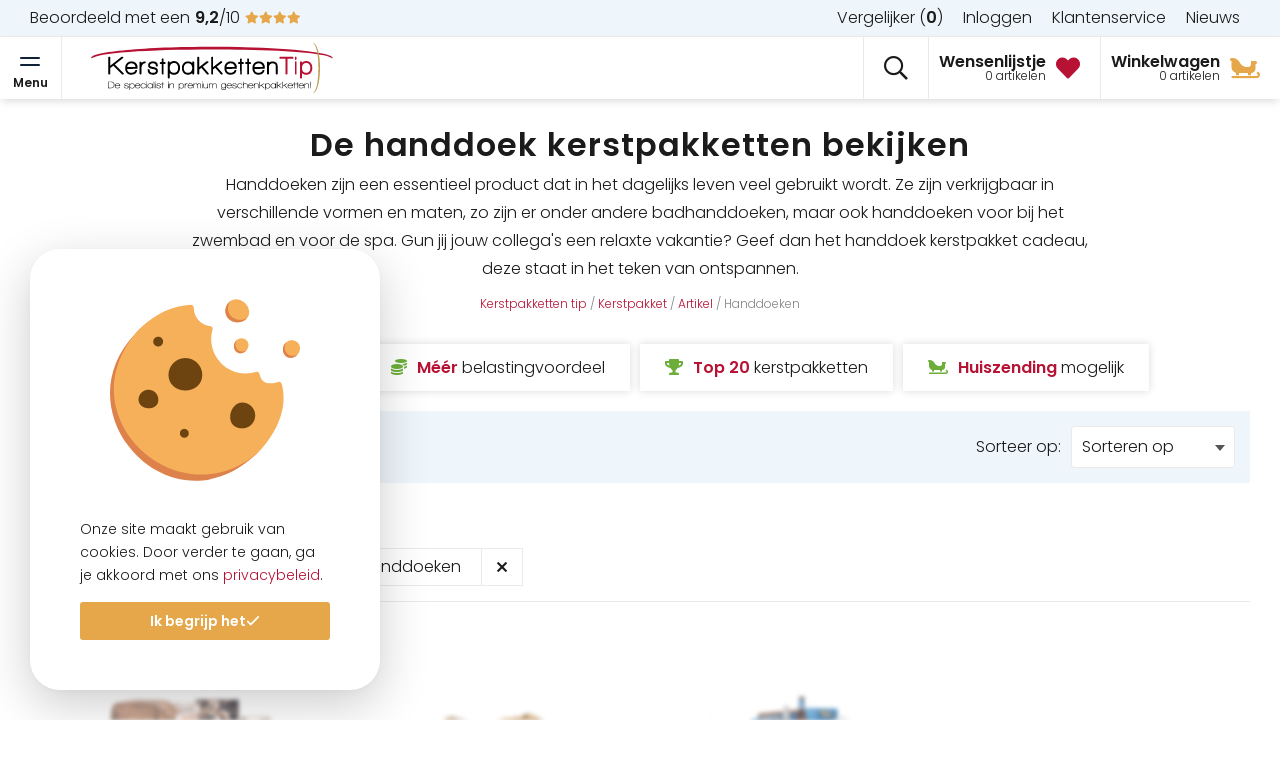

--- FILE ---
content_type: text/html; charset=UTF-8
request_url: https://www.kerstpakkettentip.nl/kerstpakket/artikel/handdoeken/
body_size: 26538
content:
<!DOCTYPE html>
<html lang="nl" data-email="" data-klantid="">
<head>
	<title>Handdoek kerstpakketten bestellen | Kerstpakketten Tip</title>
	<meta property="og:title" content="Handdoek kerstpakketten bestellen | Kerstpakketten Tip" />

			<meta property="og:image" content="https://www.kerstpakkettentip.nl/images/ogLogo.png" />
	
	<meta property="og:type" content="website" />
	<base href="https://www.kerstpakkettentip.nl/" />
			<meta name="description" content="Bekijk hier het handdoek kerstpakket. Handig pakket met een leuke inhoud✔️ Snel en gemakkelijk online te bestellen✔️ Veilig achteraf betalen✔️"/>
		<meta property="og:description" content="Bekijk hier het handdoek kerstpakket. Handig pakket met een leuke inhoud✔️ Snel en gemakkelijk online te bestellen✔️ Veilig achteraf betalen✔️" />
		<meta name="twitter:description" content="Bekijk hier het handdoek kerstpakket. Handig pakket met een leuke inhoud✔️ Snel en gemakkelijk online te bestellen✔️ Veilig achteraf betalen✔️" />
					<meta property="og:url" content="https://www.kerstpakkettentip.nl/kerstpakket/artikel/handdoeken/" />
	<meta name="twitter:card" content="summary" />
	<meta name="twitter:title" content="Handdoek kerstpakketten bestellen | Kerstpakketten Tip" />

    <meta charset="UTF-8">
    <meta name="theme-color" content="#EFF6FB">
    <meta name="viewport" content="width=device-width, initial-scale=1">
    <meta name="robots" content="INDEX,FOLLOW">
	<meta name="format-detection" content="telephone=no">
    <link rel="icon" type="image/png" href="/favicon-48x48.png" sizes="48x48" />
    <link rel="icon" type="image/svg+xml" href="/favicon.svg" />
    <link rel="shortcut icon" href="/favicon.ico" />
    <link rel="apple-touch-icon" sizes="180x180" href="/apple-touch-icon.png" />
    <meta name="apple-mobile-web-app-title" content="MyWebSite" />
    <link rel="manifest" href="/site.webmanifest" />

    <script type="application/ld+json">
    {
		"@context": "https://schema.org",
		"@type": "Organization",
		"url": "https://www.kerstpakkettentip.nl",
		"logo": "https://www.kerstpakkettentip.nl/images/logo.png",
		"name": "Kerstpakketten tip",
		"address": {
			"@type": "PostalAddress",
			"streetAddress": "Rietzwenk 4",
			"addressLocality": "Weert",
			"postalCode": "6005 LJ",
			"addressCountry": "NL"
		},
		"contactPoint" : [{
			"@type" : "ContactPoint",
			"telephone" : "+31 (0) 853 018 558",
			"email" : "service@kerstpakkettentip.nl",
			"contactType" : "customer service"
		}],
		"sameAs" : [
			"https://www.facebook.com/kerstpakkettentip",
			"https://www.linkedin.com/company/kerstpakketten",
			"https://www.youtube.com/channel/UCOVYnF97638iWVfeccJnoew"
		],
		"aggregateRating": {
			"@type": "AggregateRating",
            "itemReviewed": "Kerstpakketten tip",
			"ratingValue": "9.2",
			"bestRating": "10",
			"ratingCount": "70"
		}
    }
    </script>

    <script type="application/ld+json">
	{
	  "@context" : "https://schema.org",
	  "@type" : "WebSite",
	  "name" : "Kerstpakketten tip",
	  "alternateName" : "Kerstpakkettentip",
	  "url" : "https://www.kerstpakkettentip.nl"
	}
	</script>

        <!-- Google Tag Manager -->
    <script>(function(w,d,s,l,i){w[l]=w[l]||[];w[l].push({'gtm.start':
                new Date().getTime(),event:'gtm.js'});var f=d.getElementsByTagName(s)[0],
            j=d.createElement(s),dl=l!='dataLayer'?'&l='+l:'';j.async=true;j.src=
            'https://www.googletagmanager.com/gtm.js?id='+i+dl;f.parentNode.insertBefore(j,f);
        })(window,document,'script','dataLayer','GTM-T6K2NTW');</script>
<!-- End Google Tag Manager -->
	
    <script>
        dataLayer = [];
    </script>

	<!-- Global site tag (gtag.js) - Google Analytics -->
	<script async src="https://www.googletagmanager.com/gtag/js?id=UA-25578800-1"></script>
	<script>
		window.dataLayer = window.dataLayer || [];
		function gtag(){dataLayer.push(arguments);}
		gtag('js', new Date());

		gtag('config', 'UA-25578800-1');
	</script>
	<script>(function(a,s,y,n,c,h,i,d,e){s.className+=' '+y;h.start=1*new Date; h.end=i=function(){s.className=s.className.replace(RegExp(' ?'+y),'')}; (a[n]=a[n]||[]).hide=h;setTimeout(function(){i();h.end=null},c);h.timeout=c; })(window,document.documentElement,'async-hide','dataLayer',4000, {'GTM-5CSKZRG':true});</script>

<!--	<script type="text/javascript">-->
<!--		(function(s,q,z,l,y){s._sqzl=s._sqzl||[];l=q.createElement('script'),-->
<!--		y=q.getElementsByTagName('script')[0];l.async=1;l.type='text/javascript';-->
<!--		l.defer=true;l.src=z;y.parentNode.insertBefore(l,y)})-->
<!--		(window,document,'https://squeezely.tech/tracker/SQ-2565798/sqzl.js');-->
<!--	</script>-->
	<script type="text/javascript">
		window._sqzl = window._sqzl || [];
		window._sqzl.push({
			"event" : "PageView",
			"language": "nl-NL",
			"email" : "",
			"userid" : ""
		});
	</script>

	<style>h1,.title{font-weight:600;font-family:"Poppins",sans-serif;letter-spacing:.03em;color:inherit;margin:0 0 1rem 0;line-height:1.25em;display:block;font-size:2.625em}@media screen and (max-width:1024px){h1,.title{font-size:1.8em}}@media screen and (max-width:550px){h1,.title{font-size:1.5em}}h2,.subTitle{font-weight:600;font-family:"Poppins",sans-serif;letter-spacing:.03em;color:inherit;margin:0 0 1rem 0;line-height:1.25em;display:block;font-size:2em}h2 small,.subTitle small{font-size:1.5rem;font-weight:400}@media screen and (max-width:1024px){h2,.subTitle{font-size:1.5em}}@media screen and (max-width:550px){h2,.subTitle{font-size:1.3em}}h3,.smallTitle{font-weight:600;font-family:"Poppins",sans-serif;letter-spacing:.03em;color:inherit;margin:0 0 1rem 0;line-height:1.25em;display:block;font-size:1.5em}@media screen and (max-width:550px){h3,.smallTitle{font-size:1.2em}}.largeTxt{font-size:1.5em;line-height:1.5em}@media screen and (max-width:1024px){.largeTxt{font-size:1.2em}}.smallTxt,small{font-size:.75rem}p+h2,ol+h2,ul+h2{margin-top:2rem}p+h3,ol+h3,ul+h3{margin-top:2rem}h2+ol,h2+ul{margin:0 0 .938em}a{color:#b71234;text-decoration:none}p{margin:0 0 1rem}p a{text-decoration:underline;transition:color .3s}p a:not(.btn):hover{color:#920e2a}ul{list-style-position:inside;margin:.938em 0;padding:0}p+ul{list-style-position:outside;padding:0 0 0 1rem}p+ul li a{text-decoration:underline;transition:color .3s}p+ul li a:not(.btn):hover{color:#920e2a}.uppercase{text-transform:uppercase}.lowercase{text-transform:lowercase}.letterSpacing{letter-spacing:6px}.lh1{line-height:1}strong,b,.bold{font-weight:600}.reg{font-weight:300}.italic{font-style:italic}.centerTxt{text-align:center}.leftTxt{text-align:left}.rightTxt{text-align:right}.topTitle{font-weight:700;text-transform:uppercase}@media screen and (max-width:550px){.topTitle{font-size:.75rem}}.regSize{font-size:1em}.disFlex{display:flex;flex-wrap:wrap}.disFlex.nw{flex-wrap:nowrap}.fdCol{flex-direction:column}.jcSB{justify-content:space-between}.jcSA{justify-content:space-around}.jcCenter{justify-content:center}.jcFE{justify-content:flex-end}.aiCenter{align-items:center}.aiFS{align-items:flex-start}.aiFE{align-items:flex-end}.fGrow{flex-grow:1}.row{width:100%}.container{margin:0 auto;width:100%;max-width:1440px;padding:0 30px;min-width:300px}.container .container{padding:0}.container.sm{max-width:900px}.container.medium{max-width:1200px}.container.lrg{max-width:1860px}@media screen and (max-width:1024px){.container{padding:0 20px}}@media screen and (max-width:768px){.container{padding:0 15px}}.grid{display:grid}.grid--1{grid-template-columns:repeat(1,1fr [col-start])}.grid--2{grid-template-columns:repeat(2,1fr [col-start])}.grid--3{grid-template-columns:repeat(3,1fr [col-start])}.grid--4{grid-template-columns:repeat(4,1fr [col-start])}.grid--5{grid-template-columns:repeat(5,1fr [col-start])}.grid--6{grid-template-columns:repeat(6,1fr [col-start])}.grid--7{grid-template-columns:repeat(7,1fr [col-start])}.grid--8{grid-template-columns:repeat(8,1fr [col-start])}.grid--9{grid-template-columns:repeat(9,1fr [col-start])}.grid--10{grid-template-columns:repeat(10,1fr [col-start])}.grid--11{grid-template-columns:repeat(11,1fr [col-start])}.grid--12{grid-template-columns:repeat(12,1fr [col-start])}.grid--cs0{grid-column-gap:0}.grid--rs0{grid-row-gap:0}.grid--cs5{grid-column-gap:5px}.grid--rs5{grid-row-gap:5px}.grid--cs10{grid-column-gap:10px}.grid--rs10{grid-row-gap:10px}.grid--cs15{grid-column-gap:15px}.grid--rs15{grid-row-gap:15px}.grid--cs20{grid-column-gap:20px}.grid--rs20{grid-row-gap:20px}.grid--cs25{grid-column-gap:25px}.grid--rs25{grid-row-gap:25px}.grid--cs30{grid-column-gap:30px}.grid--rs30{grid-row-gap:30px}.grid--cs35{grid-column-gap:35px}.grid--rs35{grid-row-gap:35px}.grid--cs40{grid-column-gap:40px}.grid--rs40{grid-row-gap:40px}.grid--cs45{grid-column-gap:45px}.grid--rs45{grid-row-gap:45px}.grid--cs50{grid-column-gap:50px}.grid--rs50{grid-row-gap:50px}.grid--cs55{grid-column-gap:55px}.grid--rs55{grid-row-gap:55px}.grid--cs60{grid-column-gap:60px}.grid--rs60{grid-row-gap:60px}.grid--cs65{grid-column-gap:65px}.grid--rs65{grid-row-gap:65px}.grid--cs70{grid-column-gap:70px}.grid--rs70{grid-row-gap:70px}.grid--cs75{grid-column-gap:75px}.grid--rs75{grid-row-gap:75px}.grid--cs80{grid-column-gap:80px}.grid--rs80{grid-row-gap:80px}.grid--cs85{grid-column-gap:85px}.grid--rs85{grid-row-gap:85px}.grid--cs90{grid-column-gap:90px}.grid--rs90{grid-row-gap:90px}.grid--cs95{grid-column-gap:95px}.grid--rs95{grid-row-gap:95px}.grid--cs100{grid-column-gap:100px}.grid--rs100{grid-row-gap:100px}.col1{width:8.3333333333%}.col2{width:16.6666666667%}.col3{width:25%}.col4{width:33.3333333333%}.col5{width:41.6666666667%}.col6{width:50%}.col7{width:58.3333333333%}.col8{width:66.6666666667%}.col9{width:75%}.col10{width:83.3333333333%}.col11{width:91.6666666667%}.col12{width:100%}.boxPadding{padding:40px!important}@media screen and (max-width:800px){.boxPadding{padding:20px!important}}.boxPaddingLarge{padding:60px}@media screen and (max-width:1024px){.boxPaddingLarge{padding:50px}}.boxPaddingSmall{padding:30px}.mt0{margin-top:0}.mb0{margin-bottom:0}.ml0{margin-left:0}.mr0{margin-right:0}.pt0{padding-top:0}.pb0{padding-bottom:0}.pl0{padding-left:0}.pr0{padding-right:0}.mt5{margin-top:5px}.mb5{margin-bottom:5px}.ml5{margin-left:5px}.mr5{margin-right:5px}.pt5{padding-top:5px}.pb5{padding-bottom:5px}.pl5{padding-left:5px}.pr5{padding-right:5px}.mt10{margin-top:10px}.mb10{margin-bottom:10px}.ml10{margin-left:10px}.mr10{margin-right:10px}.pt10{padding-top:10px}.pb10{padding-bottom:10px}.pl10{padding-left:10px}.pr10{padding-right:10px}.mt15{margin-top:15px}.mb15{margin-bottom:15px}.ml15{margin-left:15px}.mr15{margin-right:15px}.pt15{padding-top:15px}.pb15{padding-bottom:15px}.pl15{padding-left:15px}.pr15{padding-right:15px}.mt20{margin-top:20px}.mb20{margin-bottom:20px}.ml20{margin-left:20px}.mr20{margin-right:20px}.pt20{padding-top:20px}.pb20{padding-bottom:20px}.pl20{padding-left:20px}.pr20{padding-right:20px}.mt25{margin-top:25px}.mb25{margin-bottom:25px}.ml25{margin-left:25px}.mr25{margin-right:25px}.pt25{padding-top:25px}.pb25{padding-bottom:25px}.pl25{padding-left:25px}.pr25{padding-right:25px}.mt30{margin-top:30px}.mb30{margin-bottom:30px}.ml30{margin-left:30px}.mr30{margin-right:30px}.pt30{padding-top:30px}.pb30{padding-bottom:30px}.pl30{padding-left:30px}.pr30{padding-right:30px}.mt35{margin-top:35px}.mb35{margin-bottom:35px}.ml35{margin-left:35px}.mr35{margin-right:35px}.pt35{padding-top:35px}.pb35{padding-bottom:35px}.pl35{padding-left:35px}.pr35{padding-right:35px}.mt40{margin-top:40px}.mb40{margin-bottom:40px}.ml40{margin-left:40px}.mr40{margin-right:40px}.pt40{padding-top:40px}.pb40{padding-bottom:40px}.pl40{padding-left:40px}.pr40{padding-right:40px}.mt45{margin-top:45px}.mb45{margin-bottom:45px}.ml45{margin-left:45px}.mr45{margin-right:45px}.pt45{padding-top:45px}.pb45{padding-bottom:45px}.pl45{padding-left:45px}.pr45{padding-right:45px}.mt50{margin-top:50px}.mb50{margin-bottom:50px}.ml50{margin-left:50px}.mr50{margin-right:50px}.pt50{padding-top:50px}.pb50{padding-bottom:50px}.pl50{padding-left:50px}.pr50{padding-right:50px}.mt55{margin-top:55px}.mb55{margin-bottom:55px}.ml55{margin-left:55px}.mr55{margin-right:55px}.pt55{padding-top:55px}.pb55{padding-bottom:55px}.pl55{padding-left:55px}.pr55{padding-right:55px}.mt60{margin-top:60px}.mb60{margin-bottom:60px}.ml60{margin-left:60px}.mr60{margin-right:60px}.pt60{padding-top:60px}.pb60{padding-bottom:60px}.pl60{padding-left:60px}.pr60{padding-right:60px}.mt65{margin-top:65px}.mb65{margin-bottom:65px}.ml65{margin-left:65px}.mr65{margin-right:65px}.pt65{padding-top:65px}.pb65{padding-bottom:65px}.pl65{padding-left:65px}.pr65{padding-right:65px}.mt70{margin-top:70px}.mb70{margin-bottom:70px}.ml70{margin-left:70px}.mr70{margin-right:70px}.pt70{padding-top:70px}.pb70{padding-bottom:70px}.pl70{padding-left:70px}.pr70{padding-right:70px}.mt75{margin-top:75px}.mb75{margin-bottom:75px}.ml75{margin-left:75px}.mr75{margin-right:75px}.pt75{padding-top:75px}.pb75{padding-bottom:75px}.pl75{padding-left:75px}.pr75{padding-right:75px}.mt80{margin-top:80px}.mb80{margin-bottom:80px}.ml80{margin-left:80px}.mr80{margin-right:80px}.pt80{padding-top:80px}.pb80{padding-bottom:80px}.pl80{padding-left:80px}.pr80{padding-right:80px}.mt85{margin-top:85px}.mb85{margin-bottom:85px}.ml85{margin-left:85px}.mr85{margin-right:85px}.pt85{padding-top:85px}.pb85{padding-bottom:85px}.pl85{padding-left:85px}.pr85{padding-right:85px}.mt90{margin-top:90px}.mb90{margin-bottom:90px}.ml90{margin-left:90px}.mr90{margin-right:90px}.pt90{padding-top:90px}.pb90{padding-bottom:90px}.pl90{padding-left:90px}.pr90{padding-right:90px}.mt95{margin-top:95px}.mb95{margin-bottom:95px}.ml95{margin-left:95px}.mr95{margin-right:95px}.pt95{padding-top:95px}.pb95{padding-bottom:95px}.pl95{padding-left:95px}.pr95{padding-right:95px}.mt100{margin-top:100px}.mb100{margin-bottom:100px}.ml100{margin-left:100px}.mr100{margin-right:100px}.pt100{padding-top:100px}.pb100{padding-bottom:100px}.pl100{padding-left:100px}.pr100{padding-right:100px}@media screen and (max-width:1024px){.pt80{padding-top:40px}.mt80{margin-top:40px}}@font-face{font-family:"Poppins";font-style:normal;font-weight:300;font-display:swap;src:url(webfonts/poppins-v15-latin-300.eot);src:local(""),url("webfonts/poppins-v15-latin-300.eot?#iefix") format("embedded-opentype"),url(webfonts/poppins-v15-latin-300.woff2) format("woff2"),url(webfonts/poppins-v15-latin-300.woff) format("woff"),url(webfonts/poppins-v15-latin-300.ttf) format("truetype"),url("webfonts/poppins-v15-latin-300.svg#Poppins") format("svg")}@font-face{font-family:"Poppins";font-style:normal;font-weight:600;font-display:swap;src:url(webfonts/poppins-v15-latin-600.eot);src:local(""),url("webfonts/poppins-v15-latin-600.eot?#iefix") format("embedded-opentype"),url(webfonts/poppins-v15-latin-600.woff2) format("woff2"),url(webfonts/poppins-v15-latin-600.woff) format("woff"),url(webfonts/poppins-v15-latin-600.ttf) format("truetype"),url("webfonts/poppins-v15-latin-600.svg#Poppins") format("svg")}*,*:before,*:after{box-sizing:border-box}::selection{background:#ce9643;color:#fff}::-moz-selection{color:#fff;background:#ce9643}html{height:100%;min-width:320px;margin:0;padding:0;overflow-x:hidden;-webkit-overflow-scrolling:touch;-webkit-text-size-adjust:none}body{margin:0;width:100%;min-height:100%;padding:0;color:#1b1b1b;font-family:"Poppins",sans-serif;font-size:1em;font-weight:300;line-height:1.75;background:#fff}img{max-width:100%;vertical-align:top;border:0;outline:0}img.lazy{opacity:0;transition:opacity .3s}img.lazy.loaded{opacity:1}.overlay{position:absolute;top:0;left:0;height:100%;width:100%}.posRel{position:relative}.posAbs{position:absolute}.posFix{position:fixed}.fLeft{float:left}.fRight{float:right}.fNone{float:none}.disNone{display:none}.disBlock{display:block}.disInline{display:inline}.disInlineBlock{display:inline-block;vertical-align:top}.bgCover{background-size:cover;background-repeat:no-repeat;background-position:center}.h100{height:100%}.shadow{box-shadow:0 0 8px rgba(0,0,0,.15)}.bRadius{border-radius:3px}.bRadius--lrg{border-radius:15px}.bTop{border-top:1px solid #eaeaea}.bTop--light{border-top:1px solid rgba(255,255,255,.25)}.bTop--dashed{border-top:1px dashed #eaeaea}.bBottom{border-bottom:1px solid #eaeaea}.bLeft{border-left:1px solid #eaeaea}.bRight{border-right:1px solid #eaeaea}.bFull{border:1px solid #eaeaea}button,[type=button],[type=reset],[type=submit]{font-size:1em;font-family:"Poppins",sans-serif;font-weight:300;color:#fff;line-height:100%;cursor:pointer;border:0;position:relative}[type=color],[type=date],[type=datetime],[type=datetime-local],[type=email],[type=month],[type=number],[type=password],[type=search],[type=tel],[type=text],[type=time],[type=url],[type=week],input:not([type]),textarea{font-size:1em;border-radius:3px;font-family:"Poppins",sans-serif;color:#1b1b1b;font-weight:300;line-height:100%;padding:10px 15px;border:1px solid #eaeaea;transition:border .3s,box-shadow .3s}[type=color].error,[type=date].error,[type=datetime].error,[type=datetime-local].error,[type=email].error,[type=month].error,[type=number].error,[type=password].error,[type=search].error,[type=tel].error,[type=text].error,[type=time].error,[type=url].error,[type=week].error,input:not([type]).error,textarea.error{border-color:#b71234;background-color:#f2dede}[type=color]:disabled,[type=date]:disabled,[type=datetime]:disabled,[type=datetime-local]:disabled,[type=email]:disabled,[type=month]:disabled,[type=number]:disabled,[type=password]:disabled,[type=search]:disabled,[type=tel]:disabled,[type=text]:disabled,[type=time]:disabled,[type=url]:disabled,[type=week]:disabled,input:not([type]):disabled,textarea:disabled{cursor:not-allowed;background:#eff6fb}[type=color]:hover,[type=date]:hover,[type=datetime]:hover,[type=datetime-local]:hover,[type=email]:hover,[type=month]:hover,[type=number]:hover,[type=password]:hover,[type=search]:hover,[type=tel]:hover,[type=text]:hover,[type=time]:hover,[type=url]:hover,[type=week]:hover,input:not([type]):hover,textarea:hover{border:1px solid #ececec}[type=color]:hover.error,[type=date]:hover.error,[type=datetime]:hover.error,[type=datetime-local]:hover.error,[type=email]:hover.error,[type=month]:hover.error,[type=number]:hover.error,[type=password]:hover.error,[type=search]:hover.error,[type=tel]:hover.error,[type=text]:hover.error,[type=time]:hover.error,[type=url]:hover.error,[type=week]:hover.error,input:not([type]):hover.error,textarea:hover.error{border-color:#be2a48}[type=color]:focus,[type=date]:focus,[type=datetime]:focus,[type=datetime-local]:focus,[type=email]:focus,[type=month]:focus,[type=number]:focus,[type=password]:focus,[type=search]:focus,[type=tel]:focus,[type=text]:focus,[type=time]:focus,[type=url]:focus,[type=week]:focus,input:not([type]):focus,textarea:focus{border:1px solid #757575}[type=color]:focus.error,[type=date]:focus.error,[type=datetime]:focus.error,[type=datetime-local]:focus.error,[type=email]:focus.error,[type=month]:focus.error,[type=number]:focus.error,[type=password]:focus.error,[type=search]:focus.error,[type=tel]:focus.error,[type=text]:focus.error,[type=time]:focus.error,[type=url]:focus.error,[type=week]:focus.error,input:not([type]):focus.error,textarea:focus.error{border-color:#db899a}textarea{resize:vertical}input[type=submit]{-webkit-appearance:none}.selectWrapper{margin:0;position:relative;border:0;cursor:pointer;height:42px}.selectWrapper select{font-size:1em;font-family:"Poppins",sans-serif;font-weight:300;color:#1b1b1b;line-height:1.75;padding:8px 30px 8px 10px;background-color:#eff6fb;appearance:none;-moz-appearance:none;-webkit-appearance:none;width:100%;border:1px solid #eaeaea;outline:0;cursor:pointer;text-overflow:ellipsis;border-radius:3px}.selectWrapper select.error{color:#a94442;background-color:#f2dede;border-color:#ebccd1}.selectWrapper select.bgWhite{background:#fff}.selectWrapper select:disabled{cursor:not-allowed;background:#eff6fb}.selectWrapper select::-ms-expand{display:none}.selectWrapper:after{content:"";width:0;height:0;border-left:5px solid rgba(0,0,0,0);border-right:5px solid rgba(0,0,0,0);border-top:6px solid #555;position:absolute;right:10px;top:50%;transform:translateY(-2px);pointer-events:none}input[type=checkbox]:not(:checked),input[type=checkbox]:checked{position:absolute;left:-9999px;opacity:0}input[type=checkbox]+label{position:relative;padding-left:30px;cursor:pointer;display:inline-block;min-height:20px;line-height:21px;font-size:1em;-webkit-user-select:none;-moz-user-select:none;-khtml-user-select:none;-ms-user-select:none}input[type=checkbox]+label:before{content:"";position:absolute;top:0;left:0;width:18px;height:18px;z-index:0;border:2px solid #555;border-radius:1px;margin-top:2px;transition:.2s;-webkit-transition:.2s}input[type=checkbox]:checked+label:before{top:-4px;left:-5px;width:12px;height:22px;border-top:2px solid rgba(0,0,0,0);border-left:2px solid rgba(0,0,0,0);border-right:2px solid #26a69a;border-bottom:2px solid #26a69a;-webkit-transform:rotate(40deg);transform:rotate(40deg);-webkit-backface-visibility:hidden;backface-visibility:hidden;-webkit-transform-origin:100% 100%;transform-origin:100% 100%}input[type=checkbox]:checked:disabled+label:before{border-right:2px solid rgba(0,0,0,.26);border-bottom:2px solid rgba(0,0,0,.26)}input[type=checkbox]:disabled+label{opacity:.5;pointer-events:none}input[type=checkbox]+label:after{border-radius:3px}input[type=checkbox]+label:before,[type=checkbox]+label:after{content:"";left:0;position:absolute;transition:border .25s,background-color .25s,width .2s .1s,height .2s .1s,top .2s .1s,left .2s .1s;-webkit-transition:border .25s,background-color .25s,width .2s .1s,height .2s .1s,top .2s .1s,left .2s .1s;z-index:1}input[type=checkbox]:not(:checked)+label:before{width:0;height:0;border:3px solid rgba(0,0,0,0);left:6px;top:10px;-webkit-transform:rotateZ(37deg);transform:rotateZ(37deg);-webkit-transform-origin:20% 40%;transform-origin:100% 100%}input[type=checkbox]:not(:checked)+label:after{height:20px;width:20px;background-color:#fff;border:1px solid #ddd;top:0;z-index:0}input[type=checkbox]:checked+label:before{top:0;left:1px;width:8px;height:13px;border-top:2px solid rgba(0,0,0,0);border-left:2px solid rgba(0,0,0,0);border-right:2px solid #6dae3a;border-bottom:2px solid #6dae3a;-webkit-transform:rotateZ(37deg);transform:rotateZ(37deg);-webkit-transform-origin:100% 100%;transform-origin:100% 100%}input[type=checkbox]:checked+label:after{top:0;width:20px;height:20px;border:1px solid #6dae3a;background-color:#fff;z-index:0}input[type=checkbox].error+label:after{background-color:#f2dede;border-color:#0f2136}input[type=radio]{display:none}input[type=radio]:checked+label:before{border-color:#848484}input[type=radio]:checked+label:after{transform:scale(1)}input[type=radio]+label{line-height:20px;position:relative;padding:2px 0 2px 30px;margin-bottom:0;cursor:pointer;vertical-align:bottom}input[type=radio]+label:before,input[type=radio]+label:after{position:absolute;content:"";border-radius:50%;transition:all .3s ease;transition-property:transform,border-color}input[type=radio]+label:before{left:0;top:2px;width:20px;height:20px;border:1px solid #1b1b1b}input[type=radio]+label:after{top:8px;left:6px;width:8px;height:8px;transform:scale(0);background:#0f2136}.error{background-color:#f2dede;border-color:#ebccd1;color:#0f2136}label.error{background:none;color:#b71234}.notice:not(.boxPaddingSmall){padding:15px}.notice__icon{width:45px;min-width:45px;background:rgba(0,0,0,.75)}.notice__txt{padding:15px}.notice.small{padding:4px;line-height:1.25;font-size:.75em}.notice.error{color:#b71234;background-color:#f2dede;border-color:#ebccd1}.notice.error .smallTitle,.notice.error h1,.notice.error h2,.notice.error h3{color:inherit}.notice.warning{color:#8a6d3b;background-color:#fcf8e3;border-color:#faebcc}.notice.warning a{color:#8a6d3b;text-decoration:underline}.notice.warning .smallTitle,.notice.warning h1,.notice.warning h2,.notice.warning h3{color:inherit}.notice.success{color:#3c763d;background-color:#dff0d8;border-color:#d6e9c6}.notice.success .smallTitle,.notice.success h1,.notice.success h2,.notice.success h3{color:inherit}.notice.info{color:#31708f;background-color:#d9edf7;border-color:#bce8f1}.notice.info .smallTitle,.notice.info h1,.notice.info h2,.notice.info h3{color:inherit}.warningLabel__icon{border-radius:3px 0 0 3px;width:30px}input::-webkit-outer-spin-button,input::-webkit-inner-spin-button{-webkit-appearance:none;margin:0}input[type=number]{-moz-appearance:textfield}.materialInput [type=color],.materialInput [type=date],.materialInput [type=datetime],.materialInput [type=datetime-local],.materialInput [type=email],.materialInput [type=month],.materialInput [type=number],.materialInput [type=password],.materialInput [type=search],.materialInput [type=tel],.materialInput [type=text],.materialInput [type=time],.materialInput [type=url],.materialInput [type=week],.materialInput input:not([type]),.materialInput textarea{font-size:1em;font-family:"Poppins",sans-serif;font-weight:300;color:#1b1b1b;line-height:1.75;padding:19px 15px 8px 15px;border:0;transition:border .3s,box-shadow .3s;border-radius:3px;background:#eff6fb}.materialInput [type=color].bgWhite,.materialInput [type=date].bgWhite,.materialInput [type=datetime].bgWhite,.materialInput [type=datetime-local].bgWhite,.materialInput [type=email].bgWhite,.materialInput [type=month].bgWhite,.materialInput [type=number].bgWhite,.materialInput [type=password].bgWhite,.materialInput [type=search].bgWhite,.materialInput [type=tel].bgWhite,.materialInput [type=text].bgWhite,.materialInput [type=time].bgWhite,.materialInput [type=url].bgWhite,.materialInput [type=week].bgWhite,.materialInput input:not([type]).bgWhite,.materialInput textarea.bgWhite{background:#fff}.materialInput [type=color].error,.materialInput [type=date].error,.materialInput [type=datetime].error,.materialInput [type=datetime-local].error,.materialInput [type=email].error,.materialInput [type=month].error,.materialInput [type=number].error,.materialInput [type=password].error,.materialInput [type=search].error,.materialInput [type=tel].error,.materialInput [type=text].error,.materialInput [type=time].error,.materialInput [type=url].error,.materialInput [type=week].error,.materialInput input:not([type]).error,.materialInput textarea.error{box-shadow:0 0 5px 0 #b71234 inset}.materialInput [type=color]:invalid,.materialInput [type=date]:invalid,.materialInput [type=datetime]:invalid,.materialInput [type=datetime-local]:invalid,.materialInput [type=email]:invalid,.materialInput [type=month]:invalid,.materialInput [type=number]:invalid,.materialInput [type=password]:invalid,.materialInput [type=search]:invalid,.materialInput [type=tel]:invalid,.materialInput [type=text]:invalid,.materialInput [type=time]:invalid,.materialInput [type=url]:invalid,.materialInput [type=week]:invalid,.materialInput input:not([type]):invalid,.materialInput textarea:invalid{border-color:red}.materialInput [type=color]+label,.materialInput [type=date]+label,.materialInput [type=datetime]+label,.materialInput [type=datetime-local]+label,.materialInput [type=email]+label,.materialInput [type=month]+label,.materialInput [type=number]+label,.materialInput [type=password]+label,.materialInput [type=search]+label,.materialInput [type=tel]+label,.materialInput [type=text]+label,.materialInput [type=time]+label,.materialInput [type=url]+label,.materialInput [type=week]+label,.materialInput input:not([type])+label,.materialInput textarea+label{position:absolute;line-height:1;font-size:1em;color:#1b1b1b;font-weight:500;left:15px;top:19px;transition:all .3s}.materialInput [type=color].hasVal+label,.materialInput [type=date].hasVal+label,.materialInput [type=datetime].hasVal+label,.materialInput [type=datetime-local].hasVal+label,.materialInput [type=email].hasVal+label,.materialInput [type=month].hasVal+label,.materialInput [type=number].hasVal+label,.materialInput [type=password].hasVal+label,.materialInput [type=search].hasVal+label,.materialInput [type=tel].hasVal+label,.materialInput [type=text].hasVal+label,.materialInput [type=time].hasVal+label,.materialInput [type=url].hasVal+label,.materialInput [type=week].hasVal+label,.materialInput input:not([type]).hasVal+label,.materialInput textarea.hasVal+label{top:10px;font-size:.7em}.materialInput [type=color]:focus+label,.materialInput [type=date]:focus+label,.materialInput [type=datetime]:focus+label,.materialInput [type=datetime-local]:focus+label,.materialInput [type=email]:focus+label,.materialInput [type=month]:focus+label,.materialInput [type=number]:focus+label,.materialInput [type=password]:focus+label,.materialInput [type=search]:focus+label,.materialInput [type=tel]:focus+label,.materialInput [type=text]:focus+label,.materialInput [type=time]:focus+label,.materialInput [type=url]:focus+label,.materialInput [type=week]:focus+label,.materialInput input:not([type]):focus+label,.materialInput textarea:focus+label{top:10px;font-size:.7em}.cFont{color:#1b1b1b}.bgFont{background-color:#1b1b1b}.cFontTitle{color:#1b1b1b}.bgFontTitle{background-color:#1b1b1b}.cMain{color:#0f2136}.bgMain{background-color:#0f2136}.cSec{color:#e5a74a}.bgSec{background-color:#e5a74a}.cBlue{color:#199bda}.bgBlue{background-color:#199bda}.cNavy{color:#0e2541}.bgNavy{background-color:#0e2541}.cGreen{color:#6dae3a}.bgGreen{background-color:#6dae3a}.cYellow{color:#ffdc00}.bgYellow{background-color:#ffdc00}.cOrange{color:#fa9928}.bgOrange{background-color:#fa9928}.cRed{color:#b71234}.bgRed{background-color:#b71234}.cPurple{color:#751961}.bgPurple{background-color:#751961}.cBlack{color:#1b1b1b}.bgBlack{background-color:#1b1b1b}.cWhite{color:#fff}.bgWhite{background-color:#fff}.cGray{color:#848484}.bgGray{background-color:#848484}.cSilver{color:#f5f5f5}.bgSilver{background-color:#f5f5f5}.cPink{color:#f3179b}.bgPink{background-color:#f3179b}.cGold{color:#e5a74a}.bgGold{background-color:#e5a74a}.cLightgreen{color:#ddecea}.bgLightgreen{background-color:#ddecea}.cLightgray{color:#eff6fb}.bgLightgray{background-color:#eff6fb}#cookie-bar{position:fixed;padding:50px;border-radius:30px;width:350px;background:#fff;bottom:30px;left:30px;font-size:.875em;line-height:1.65em;box-shadow:0 15px 50px 0 rgba(0,0,0,.2),0 2px 10px 0 rgba(0,0,0,.03)}#cookie-bar svg{padding:0 30px 30px;width:100%}#cookie-bar .message{width:100%}#cookie-bar .buttons{width:100%;margin:15px 0 0 0}#cookie-bar .buttons .button{width:100%}@media screen and (max-width:500px){#cookie-bar{padding:30px;width:90%;left:5%}#cookie-bar svg{display:none}}.togglePopup{cursor:pointer}.popup{visibility:hidden;opacity:0;position:fixed;width:94%;max-width:800px;max-height:90vh;background:#fff;z-index:101;overflow:auto;top:500%;left:50%;transform:translate(-50%,-50%);transition:visibility .3s,opacity .3s}.popup.leavePopup{max-width:530px}.popup.active{visibility:visible;opacity:1;transition-delay:.03s;top:50%}.popup.active+.overlay{visibility:visible;opacity:1}.popup+.overlay{background:rgba(0,0,0,.35);position:fixed;z-index:100;visibility:hidden;cursor:pointer;opacity:0;transition:visibility .3s,opacity .3s}.popup__image{min-height:250px}.popup__image__img{left:0;top:0;object-fit:cover}.popup__product__image{width:80px}.popup__product__info{flex-grow:1}.popup.sidebar{width:90vw;position:fixed;top:0;left:0;background:#fff;display:block;height:100%;max-width:250px;max-height:100%;box-shadow:0 0 10px 0 rgba(0,0,0,.75);transform:translateX(-120%);transition:all .3s;border-radius:0}.popup.sidebar.right{left:auto;right:0;transform:translateX(120%)}.popup.sidebar.active{transform:translateX(0)}.popup.sidebar__content{overflow:auto;max-height:100%;padding:15px}.popup__top__title{line-height:20px}.popup__top__closeMe{top:0;right:0;line-height:50px;position:absolute}.popup__buttons{line-height:32px;flex-direction:row-reverse}.popup__buttons__item--closeMe{transition:color .3s}.popup__buttons__item--closeMe:hover{color:#0f2136}@media screen and (max-width:600px){.popup__top{padding:10px 50px 10px 10px}.popup__top__title{font-size:1em}.popup__top__closeMe{line-height:40px}.popup__content{padding:15px}.popup .supplyFinderPopup__filters__group{width:100%}.popup__image{display:none}.popup__text{width:100%;padding:0}}@media screen and (max-width:420px){.popup__buttons{justify-content:center;flex-direction:column}.popup__buttons__item{width:100%;text-align:center}.popup__buttons__item--closeMe{display:block}}.servicebox{bottom:30px;right:30px;width:360px;padding:0 95px 0 0;z-index:9}.servicebox .box{border-radius:10px 10px 10px 10px;float:left;width:100%;padding:15px;line-height:1.4em}.servicebox .box a{color:#fff}.servicebox .box a:hover{text-decoration:none}.servicebox .box:after{content:"";position:absolute;bottom:30px;right:0;transform:translateX(100%);border-top:10px solid rgba(0,0,0,0);border-bottom:10px solid rgba(0,0,0,0);border-left:10px solid #0f2136}.servicebox .box .closeMe{position:absolute;width:15px;height:15px;top:15px;right:15px;cursor:pointer;z-index:5}.servicebox .box .closeMe:hover:before,.servicebox .box .closeMe:hover:after{opacity:1}.servicebox .box .closeMe:before,.servicebox .box .closeMe:after{position:absolute;left:50%;top:50%;content:" ";height:13px;width:2px;opacity:.5;background-color:#fff;transition:opacity .3s}.servicebox .box .closeMe:before{transform:translate(-50%,-55%) rotate(45deg)}.servicebox .box .closeMe:after{transform:translate(-50%,-55%) rotate(-45deg)}.servicebox .photo{border-radius:50%;width:80px;height:80px;bottom:0;right:0;border:2px solid #fff;cursor:pointer;background-size:cover;background-position:center center}.servicebox .photo.chatLive:after{content:"Chat online";position:absolute;bottom:0;left:0;line-height:1;padding:2px 3px;font-size:.75rem;border-radius:3px;background:#6dae3a;color:#fff;box-shadow:0 0 4px 0 #6dae3a;border:1px solid #fff;white-space:nowrap}.servicebox .chatStatus{content:"";position:absolute;bottom:4px;right:-12px;width:8px;height:8px;border-radius:50%;background:#6dae3a;border:1px solid #fff}@media screen and (max-width:500px){.servicebox{display:none;width:300px;bottom:15px;right:15px}}.salesBar{position:sticky;top:110px;z-index:10;transition:background .3s}.salesBar__wrapper{color:#fff}.salesBar.active{display:flex}@media screen and (max-width:1280px){.salesBar{top:99px}}.materialShadow{transition:all .3s}.materialShadow:hover{box-shadow:0 7px 14px rgba(0,0,0,.15),0 5px 5px rgba(0,0,0,.12)}.shadow{box-shadow:0 0 8px rgba(0,0,0,.15)}.shadow--alt{box-shadow:0 0 12px rgba(0,0,0,.05)}.om{display:none}@media screen and (max-width:1024px){.nm{display:none}.om{display:inline-block}}.line-through{text-decoration:line-through}.ovHidden{overflow:hidden}.h100{height:100%}.w100{width:100%}.lh1{line-height:1}.bordered{border:1px solid #eaeaea}.circle{border-radius:50%}.addLoaded{display:none}.addLoaded.loaded{display:inline-block}.pointer{cursor:pointer}p:last-of-type{margin:0}.loader{width:100%;height:100%;background:rgba(255,255,255,.85);z-index:1000;top:0;left:0;display:none}.loader .centerMe{top:50%;left:50%;transform:translate(-50%,-50%);-webkit-transform:translate(-50%,-50%)}.underline{text-decoration:underline}.underlineHover:hover{text-decoration:underline}.bgCover{background-size:cover;background-position:center center}.tns-outer{position:relative}.tns-controls{position:relative;width:100%;height:0;z-index:2;display:flex;justify-content:flex-start}.tns-controls button{width:50px;height:50px;padding:0;margin-right:10px;border-radius:50%;color:#e5a74a;background:rgba(0,0,0,0);text-align:center;font-size:1rem;transition:all .3s;vertical-align:top;position:relative;outline:none;border:2px solid #e5a74a}.tns-controls button:hover{color:#fff;background:#e8b05c;border-color:#ce9643}.tns-controls button:active{background:#da9f46}.tns-controls button i{line-height:3rem}.tns-controls button[disabled]{pointer-events:none;opacity:.2}.pattern{opacity:.15;background-size:350px}.pattern--white{opacity:.1}.ieNotice{bottom:0;left:0;z-index:15}.absCenterVert{top:50%;transform:translateY(-50%)}.hoverEffect{transition:all .3s}.hoverEffect:hover{box-shadow:0 10px 15px -2px rgba(84,78,80,.25);transform:translateY(-5px)}@media screen and (max-width:768px){.hoverEffect:hover{transform:none}}.contact__button{z-index:10;width:4rem;height:4rem;bottom:1rem;right:1rem}@media screen and (max-width:450px){.contact__button{display:none}}.amountSelector{border:1px solid #eaeaea;border-radius:3px;padding-right:20px}.amountSelector:hover{border:1px solid #aaa}.amountSelector:hover .amountSelector__input{border:0}.amountSelector__input{-webkit-appearance:none;-moz-appearance:textfield;width:100%;height:100%;top:0;left:0;padding:2px 8px 2px 8px;border:0}.amountSelector__input:focus{border:0}.amountSelector__input::-webkit-outer-spin-button,.amountSelector__input::-webkit-inner-spin-button{-webkit-appearance:none}.amountSelector__btn{right:0;top:0;width:20px;height:50%;border-bottom:1px solid #eaeaea;border-left:1px solid #eaeaea;cursor:pointer}.amountSelector__btn:after{content:"";position:absolute;border-left:5px solid rgba(0,0,0,0);border-right:5px solid rgba(0,0,0,0);transition:all .3s;top:0;right:0;bottom:0;left:0;width:0;height:0;margin:auto}.amountSelector__btn.lessProduct{top:auto;bottom:0;border-bottom:0}.amountSelector__btn.lessProduct:after{border-top:5px solid #1b1b1b}.amountSelector__btn.lessProduct:hover:after{border-top:5px solid #444}.amountSelector__btn.moreProduct:after{border-bottom:5px solid #1b1b1b}.amountSelector__btn.moreProduct:hover:after{border-bottom:5px solid #000}.warning--green .warning__icon{min-width:60px}.warning--green .warning__text{background-color:rgba(147,209,37,.2);flex-grow:1}.warning--blue .warning__icon{min-width:60px;background:#31708f;color:#fff}.warning--blue .warning__text{color:#31708f;background-color:#e1f1f9;flex-grow:1}.warning--red .warning__icon{min-width:60px;background:#b71234;color:#fff}.warning--red .warning__text{color:#b71234;background-color:#f8e7eb;flex-grow:1}.warning--brown .warning__icon{min-width:60px;background:#776247;color:#fff}.warning--brown .warning__text{color:#776247;background-color:rgba(159,99,22,.2);flex-grow:1}@media screen and (max-width:1024px){.popupForm,.popupForm.textRow__col{position:fixed;display:block;width:calc(100% - 30px);max-width:800px;z-index:101;max-height:80vh;overflow-y:auto;padding:0;left:50%;top:500%;visibility:hidden;opacity:0;transform:translate(-50%,-50%);transition:visibility .3s,opacity .3s}.popupForm.active,.popupForm.textRow__col.active{visibility:visible;opacity:1;transition-delay:.03s;top:50%}}.form__overlay{display:none}@media screen and (max-width:1024px){.form__overlay{display:block;background:rgba(0,0,0,.35);position:fixed;z-index:100;visibility:hidden;cursor:pointer;opacity:0;transition:visibility .3s,opacity .3s}.form__overlay.active{visibility:visible;opacity:1}}.btn{cursor:pointer;font-family:"Poppins",sans-serif;background:#e5a74a;background-size:1px 200px;color:#fff;position:relative;border:none;line-height:1;font-size:1em;text-align:center;justify-content:center;text-decoration:none;border-radius:3px;font-weight:600;display:inline-flex;align-items:center;padding:12px 30px;overflow:hidden;transition:background .3s}.btn.disabled{pointer-events:none;opacity:.5}.btn:hover{background:#c77931}.btn.red{color:#fff;background:#b71234;border:1px solid rgba(0,0,0,0)}.btn.red:hover{background:#9c0f2c}.btn.hasGradient .btn__txt{position:relative;z-index:1}.btn.hasGradient:after{content:"";position:absolute;width:100%;height:100%;background:linear-gradient(180deg,#E5A74A 0%,#C77931 100%);opacity:1;z-index:0;transition:transform .3s}.btn.hasGradient:hover{background:#e5a74a}.btn.hasGradient:hover:after{transform:translateY(50%)}.btn.hasGradient.red{background:#b71234}.btn.hasGradient.red:after{background:linear-gradient(180deg,#B71234 0%,#8f1934 100%)}.btn.small{padding:3px 10px 0 10px;height:30px}.btn.txt{background:none;position:relative;transition:color .3s;padding:0;color:#1b1b1b}.btn.txt:before{font-family:"Font Awesome 5 Pro";font-weight:400;content:"";position:relative;padding-right:5px;line-height:1em;width:auto;height:auto;background:none;color:#6dae3a;transition:color .3s}.btn.txt:after{display:none}.btn.txt.white{color:#fff}.btn.txt.white:before{color:#fff}.btn.txt:hover{color:#e5a74a}.btn.txt:hover:before{color:#e5a74a}.btn.ghost{background:none;color:#e5a74a;border:1px solid #e5a74a}.btn.ghost:hover{background:#e5a74a;color:#fff}.btn.ghost:after{display:none}.btn.ghost.white{color:#fff;border:1px solid #fff}.btn.ghost.white:hover{background:#fff;color:#1b1b1b}.btn.ghost.black{color:#1b1b1b;border:1px solid #1b1b1b}.btn.ghost.black:hover{background:#1b1b1b;color:#fff}.btn.ghost.red{color:#b71234;border:1px solid #b71234}.btn.ghost.red:hover{background:#b71234;color:#fff}.btn.ghost.green{color:#6dae3a;border:1px solid #6dae3a}.btn.ghost.green:hover{background:#6dae3a;color:#fff}.preHeader{z-index:11}.preHeader__links span,.preHeader__links a{transition:color .2s}.preHeader__links span:hover,.preHeader__links a:hover{color:#b71234}@media screen and (max-width:1280px){.preHeader{position:sticky;width:100%;top:0;left:0}}@media screen and (max-width:780px){.preHeader__wrapper{padding-right:0}}.header{position:sticky;top:0;left:0;z-index:11;box-shadow:0 4px 8px -2px rgba(0,0,0,.15)}.header__search{flex-grow:1;max-width:685px}.header__search__trigger{right:0}.header__buttons__btn{transition:color .3s}.header__buttons__btn:hover{text-decoration:none;color:#0f2136}.header__buttons__btn__amt{top:3px;right:3px;width:22px;height:22px;border-radius:50%;display:none}@media screen and (max-width:1280px){.header{position:sticky;top:36px;width:100%;left:0}.header__wrapper{padding:0;border-top:1px solid #eaeaea}.header__logo{width:auto;height:60px}.header__logo__img{padding:5px;height:100%}.header__search{z-index:-1;position:absolute;bottom:0;left:0;top:-100vh;width:100%;max-width:100%;padding:5px 10px;background:#eff6fb;height:63px;opacity:0;-webkit-transform:translateY(-10px);-ms-transform:translateY(-10px);transform:translateY(-10px);transition:transform .3s,opacity .3s,-webkit-transform .3s}.header__search__input{line-height:16px;padding:8px 10px}.header__search__trigger{right:10px}.header__search.active{top:100%;opacity:1;transform:translateY(0)}.header__buttons{margin-left:auto}.header__buttons__btn{margin:0;padding:0 10px;border-left:1px solid #eaeaea}.header__buttons__btn__txt{padding:0}.header__buttons__btn i{padding:0 10px}.header__buttons__btn--search{display:flex;line-height:62px;transition:all .3s}.header__buttons__btn--search.active{box-shadow:0 0 8px #ebf2f7 inset}.header__buttons__btn--search.active i{color:#b71234}.header__right{padding:0}.header__right__top{height:100%}.header__toggleNav{display:block;width:62px;height:62px}.header__toggleNav__wrapper{transition:all .3s;transform:rotate(0deg);position:absolute;width:100%;height:100%}.header__toggleNav__wrapper__line{position:absolute;background:#0f2136;width:20px;height:2px;border-radius:3px;transform:rotate(0);transition:all .3s;left:20px}.header__toggleNav__wrapper__line.lineOne{top:20px}.header__toggleNav__wrapper__line.lineTwo{top:27px}.header__toggleNav__txt{bottom:10px}.header__toggleNav.active .header__toggleNav__wrapper{transform:rotate(90deg)}.header__toggleNav.active .header__toggleNav__wrapper__line{top:30px;left:12px}.header__toggleNav.active .header__toggleNav__wrapper__line.lineOne{transform:rotate(45deg)}.header__toggleNav.active .header__toggleNav__wrapper__line.lineTwo{transform:rotate(-45deg)}}@media screen and (max-width:780px){.header__buttons__btn{padding:0 5px}.header__buttons__btn i{padding:0 10px;font-size:1.5em}.header__buttons__btn__txt{display:none}.header__buttons__btn__amt.active{display:flex;justify-content:center;align-items:center}}@media screen and (max-width:550px){.header__buttons__btn--wishlist{display:none}}@media screen and (max-width:490px){.header__toggleNav{width:52px}.header__toggleNav__wrapper__line{left:15px}.header__logo{width:170px}.header__buttons__btn i{font-size:1.3em;padding:0 5px}}@keyframes blink{0%{background:rgba(62,35,20,.15)}40%{background:rgba(62,35,20,0)}60%{background:rgba(62,35,20,0)}100%{background:rgba(62,35,20,.15)}}.mainNav{z-index:9;transition:background .3s}.mainNav:hover{z-index:12}.mainNav__container{padding:0 10px}.mainNav__list{height:50px;right:-10px}.mainNav__list__item.blink{animation:blink 5s linear infinite}.mainNav__list__item__link{transition:color .3s}.mainNav__list__item__icon{vertical-align:top}.mainNav__list__item__dropdown{left:0;top:-100vh;opacity:0;transform:translateY(-10px);transition:transform .3s,opacity .3s;z-index:-1}.mainNav__list__item__dropdown .mobileBtn{display:none}.mainNav__list__item__dropdown__link{transition:color .3s}.mainNav__list__item__dropdown__link:hover{color:#e5a74a}.mainNav__list__item__dropdown__images{max-width:350px;width:350px}.mainNav__list__item__dropdown__images__item.image{flex-grow:1}.mainNav__list__item__dropdown__images__item.image img{object-fit:cover;z-index:1;top:0;left:0}.mainNav__list__item__dropdown__images__item.image .overlay{background:#0f2136;opacity:.2;z-index:2;transition:opacity .3s}.mainNav__list__item__dropdown__images__item.image .smallTitle{z-index:3}.mainNav__list__item__dropdown__images__item.image:hover .overlay{opacity:.4}.mainNav__list__item:hover .mainNav__list__item__link{text-decoration:none;color:#e5a74a}@media screen and (min-width:1280px){.mainNav__list__item:hover .mainNav__list__item__dropdown{top:100%;opacity:1;transform:translateY(0)}.mainNav__list__item .mainNav__overlay{display:block;opacity:1;visibility:visible}}.mainNav__overlay{top:0;left:50%;transform:translateX(-50%);height:100vh;width:100vw;opacity:0;visibility:hidden;background-color:rgba(0,0,0,.3);z-index:10;transition:opacity .3s,visibility .3s}.mainNav__overlay.active{opacity:1;visibility:visible}@media screen and (max-width:1280px){.mainNav{position:fixed;background:#fff;top:99px;left:0;width:100%;max-width:550px;height:calc(100% - 99px);z-index:100;transform:translateX(-100%);transition:transform .3s;overflow:hidden}.mainNav--isSticky{top:62px;height:calc(100% - 62px)}.mainNav .om{display:block}.mainNav .om.mobileBtn.btn{display:inline-flex;border-radius:0}.mainNav.active{transform:translateX(0)}.mainNav.active+.mainNav__overlay{display:block;opacity:1;visibility:visible}.mainNav__container{padding:0;height:100%}.mainNav__wrapper{display:block;border-radius:0;height:100%}.mainNav__list{height:auto;flex-direction:column}.mainNav__list__item{flex-direction:column}.mainNav__list__item__link{line-height:1;padding:20px 15px;border-bottom:1px solid #eff6fb}.mainNav__list__item__icon.fa-angle-down{margin-left:auto;transform:rotate(-90deg)}.mainNav__list__item__dropdown{position:fixed;top:0;left:0;height:100%;opacity:1;overflow:auto;transform:translateX(-200%);transition:transform .3s;z-index:5;background:#fff;padding:0}.mainNav__list__item__dropdown.active{transform:translateX(0)}.mainNav__list__item__dropdown__wrapper{padding:0;flex-direction:column}.mainNav__list__item__dropdown__col{padding:0}.mainNav__list__item__dropdown__col__name{margin:0}.mainNav__list__item__dropdown__col__name.bold{border-top:1px solid #eff6fb}.mainNav__list__item__dropdown__col__name .mainNav__list__item__dropdown__link{border-top:0}.mainNav__list__item__dropdown__link{padding:5px 15px;display:block;border-top:1px solid #eff6fb}.mainNav__list__item__dropdown__link:hover{text-decoration:none;color:#b71234}.mainNav__list__item__dropdown .mt10{margin-top:0}.mainNav__list__item__dropdown__backlink{border-bottom:1px solid #eff6fb}.mainNav__list__item__dropdown__images{width:100%;max-width:none;padding:20px;border-top:1px solid #eff6fb}}@media(max-width:1020px){.breadcrumb__usps{display:none}}@media(max-width:600px){.breadcrumb__backlink{border-right:0;width:100%;display:block}.breadcrumb__backlink__link{display:block}}﻿.bla{color:#b71234}.bla{color:#b71234}.product__label{top:10px;left:10px;z-index:2}.product__label--soldout{right:10px;left:auto}.product__wrapper.soldOut{opacity:.7}.product__wrapper.soldOut .product__image img{-webkit-filter:blur(2px);filter:blur(2px)}.product__wrapper .medal{z-index:3;top:-15px;left:-15px}.product__name{height:1.5em;line-height:1.5em;display:-webkit-box;-webkit-line-clamp:1;-webkit-box-orient:vertical;overflow:hidden;-o-text-overflow:ellipsis;text-overflow:ellipsis}.product__image{padding-bottom:80%}.product__image img{top:50%;left:50%;transform:translateX(-50%) translateY(-50%) translate3d(0,0,0);height:auto;max-height:90%}.product__image .soldOutSticker{top:100px}.product__price{transition:color .3s}.product__wrapper{border:1px solid rgba(0,0,0,0)}.product__wrapper.active{border:1px solid #eff6fb}.product__wrapper .buttons.soldOut{display:none}.product__wrapper .buttons:not(.soldOut){top:0}.product__wrapper .buttons:not(.soldOut) span{width:40px;height:40px;visibility:hidden;opacity:0;transition:opacity .3s}.product__wrapper .buttons:not(.soldOut) span.compare i:before{content:""}.product__wrapper .buttons:not(.soldOut) span.compare.compare.active{color:#e5a74a;visibility:visible;opacity:1;box-shadow:0 0 8px rgba(0,0,0,.15)}.product__wrapper .buttons:not(.soldOut) span.compare.compare.active i:before{content:""}.product__wrapper .buttons:not(.soldOut) span.wishlist.active,.product__wrapper .buttons:not(.soldOut) span.remove.active{visibility:visible;opacity:1;box-shadow:0 0 8px rgba(0,0,0,.15)}.product__wrapper .buttons:not(.soldOut) span.wishlist.active i,.product__wrapper .buttons:not(.soldOut) span.remove.active i{color:#b71234;font-weight:700}.product__wrapper:after{content:"";position:absolute;top:0;left:0;width:0;height:100%;background:#eff6fb;opacity:0;transition:opacity .3s;z-index:-1}.product__wrapper:hover .product__image{mix-blend-mode:multiply;backface-visibility:hidden}.product__wrapper:hover .product__price{color:#0f2136}.product__wrapper:hover:after{width:100%;opacity:1;transition:all .3s}.product__wrapper:hover .buttons span{visibility:visible;opacity:1}.productGrid__wrapper{width:100%;display:grid;grid-template-columns:repeat(auto-fill,minmax(280px,1fr));grid-gap:1rem}@media screen and (max-width:1024px){.productGrid__wrapper{grid-template-columns:repeat(auto-fill,minmax(250px,1fr))}}@media screen and (max-width:600px){.productGrid__wrapper{grid-template-columns:repeat(auto-fill,minmax(200px,1fr))}}.productGrid .noResults{grid-column:1/-1}@media screen and (max-width:550px){.productGrid{margin-top:10px}.productGrid .product__wrapper:hover:after{width:0;opacity:0}.productGrid .product__image{mix-blend-mode:multiply;backface-visibility:hidden}}.faq__intro{max-width:550px}.faq__block__item__question .icon{right:20px;top:20px;transition:transform .3s}.faq__block__item__question.active>.icon{transform:rotate(45deg)}@media screen and (max-width:1024px){.faq{margin:60px 0 0;padding-bottom:30px}}@media screen and (max-width:550px){.faq{margin:30px 0}.faq__block__item__answer{font-size:.85em}}.filter{width:320px;top:0;left:0;z-index:100;overflow:auto;transform:translateX(-100%);transition:transform .3s}.filter+.overlay{background:rgba(0,0,0,.5);display:block;visibility:hidden;opacity:0;z-index:99;transition:opacity .3s}.filter.active{transform:translateX(0)}.filter.active+.overlay{opacity:1;visibility:visible}.filter__link:hover{color:#0f2136}.filter__close{width:60px;right:0;top:0;transition:background .3s}.filter__close:hover{background:rgba(0,0,0,.05)}.filter__priceSlider__input{max-width:90px;padding:.5rem .5rem .5rem 1.75rem}.filter__priceSlider__inputfield__sign{top:0;width:1.75rem}.filter__priceSlider .noUi-horizontal .noUi-handle{border-radius:50%;background:#0f2136;border:none;box-shadow:0 0 8px rgba(0,0,0,.15)}.filter__priceSlider .noUi-horizontal .noUi-handle:after,.filter__priceSlider .noUi-horizontal .noUi-handle:before{display:none}.filter__priceSlider .noUi-horizontal{height:4px}.filter__priceSlider .noUi-horizontal .noUi-connects{background:#b7bcc3}.filter__priceSlider .noUi-horizontal .noUi-connects .noUi-connect{background:#576472}.filter__priceSlider .noUi-horizontal .noUi-connects .noUi-handle{width:20px;height:20px;right:-8px;top:-8px}.filter__group.posSticky{position:sticky;top:0;left:0;z-index:2}.filter__group--categories a{transition:color .3s}.filter__group--categories a:hover{color:#b71234}.filter__group__name__icon{transform:rotate(-90deg);transition:transform .3s}.filter__group__name.active .filter__group__name__icon{transform:rotate(0deg)}.filter__group__options{max-height:325px;overflow:auto}.filter__group__options.colors{display:none}.filter__group__options.colors.active{opacity:1;display:grid;grid-template-columns:repeat(auto-fill,minmax(40px,1fr));grid-gap:0 10px}.filter__group__option.color input[type=checkbox]:checked+label::before{top:4px;left:4px;width:10px;height:15px;border-right:2px solid rgba(0,0,0,.5);border-bottom:2px solid rgba(0,0,0,.5);border-top:0 solid rgba(0,0,0,0);border-left:1px solid rgba(0,0,0,0);transform:rotateZ(40deg)}.filter__group__option.color input[type=checkbox]:checked+label.bgZwart::before{border-right:2px solid #fff;border-bottom:2px solid #fff}.filter__group__option.color input[type=checkbox]:checked+label{transform:scale(1.15);border:solid 1px rgba(0,0,0,.5);box-shadow:none}.filter__group__option.color label{width:30px;height:30px;border-radius:50%;top:10%;left:10%;border:solid 1px rgba(0,0,0,.1);transition:transform .3s}.filter__group__option.color label:after{display:none}.filter__group__option.color .bgBlauw{background-color:#199bda}.filter__group__option.color .bgBruin{background-color:#784724}.filter__group__option.color .bgGeel{background-color:#ffdc00}.filter__group__option.color .bgGoud{background-color:#e5a74a;background:linear-gradient(to right,#BF953F,#FCF6BA);background-size:110%;background-position:center center}.filter__group__option.color .bgGroen{background-color:#6dae3a}.filter__group__option.color .bgOranje{background-color:#fa9928}.filter__group__option.color .bgPaars{background-color:#751961}.filter__group__option.color .bgRood{background-color:#b71234}.filter__group__option.color .bgRoze{background-color:#f3179b}.filter__group__option.color .bgWit{background-color:#fff}.filter__group__option.color .bgZilver{background-color:#f5f5f5;background:linear-gradient(to right,#adadad,#f3f3f3);background-size:110%;background-position:center center}.filter__group__option.color .bgZwart{background-color:#1b1b1b}@media screen and (max-width:320px){.filter__group:first-of-type{position:sticky;top:0;z-index:2}}.paginationList{list-style:none}.paginationList__item.active{font-weight:700}.paginationList__item a{transition:color .3s}.paginationList__item a:hover{color:#e5a74a}.noUi-target{-webkit-touch-callout:none;-webkit-tap-highlight-color:rgba(0,0,0,0);-webkit-user-select:none;-ms-touch-action:none;touch-action:none;-ms-user-select:none;-moz-user-select:none;user-select:none;-moz-box-sizing:border-box;box-sizing:border-box;position:relative}.noUi-target *{-webkit-touch-callout:none;-webkit-tap-highlight-color:rgba(0,0,0,0);-webkit-user-select:none;-ms-touch-action:none;touch-action:none;-ms-user-select:none;-moz-user-select:none;user-select:none;-moz-box-sizing:border-box;box-sizing:border-box}.noUi-base{width:100%;height:100%;position:relative;z-index:1}.noUi-connects{width:100%;height:100%;position:relative;z-index:1;overflow:hidden;z-index:0}.noUi-connect,.noUi-origin{will-change:transform;position:absolute;z-index:1;top:0;right:0;-ms-transform-origin:0 0;-webkit-transform-origin:0 0;-webkit-transform-style:preserve-3d;transform-origin:0 0;transform-style:flat}.noUi-connect{height:100%;width:100%}.noUi-origin{height:10%;width:10%}.noUi-txt-dir-rtl.noUi-horizontal .noUi-origin{left:0;right:auto}.noUi-vertical .noUi-origin{width:0}.noUi-horizontal .noUi-origin{height:0}.noUi-handle{-webkit-backface-visibility:hidden;backface-visibility:hidden;position:absolute}.noUi-touch-area{height:100%;width:100%}.noUi-state-tap .noUi-connect,.noUi-state-tap .noUi-origin{-webkit-transition:transform .3s;transition:transform .3s}.noUi-state-drag *{cursor:inherit!important}.noUi-horizontal{height:5px}.noUi-horizontal .noUi-handle{width:18px;height:18px;right:-8px;top:-6px}.noUi-vertical{width:18px}.noUi-vertical .noUi-handle{width:28px;height:34px;right:-8px;top:-17px}.noUi-txt-dir-rtl.noUi-horizontal .noUi-handle{left:-17px;right:auto}.noUi-target{background:#fafafa;border-radius:4px}.noUi-connects{border-radius:3px}.noUi-connect{background:#0f2136}.noUi-draggable{cursor:ew-resize}.noUi-vertical .noUi-draggable{cursor:ns-resize}.noUi-handle{border:1px solid #d9d9d9;border-radius:3px;background:#fff;cursor:pointer;box-shadow:inset 0 0 1px #fff,inset 0 1px 7px #ebebeb,0 3px 6px -3px #bbb}.noUi-active{box-shadow:inset 0 0 1px #fff,inset 0 1px 7px #ddd,0 3px 6px -3px #bbb}.noUi-handle:after,.noUi-handle:before{content:"";display:block;position:absolute;height:9px;width:1px;background:#e8e7e6;left:6px;top:4px}.noUi-handle:after{left:9px}.noUi-vertical .noUi-handle:after,.noUi-vertical .noUi-handle:before{width:14px;height:1px;left:6px;top:14px}.noUi-vertical .noUi-handle:after{top:17px}[disabled] .noUi-connect{background:#b8b8b8}[disabled] .noUi-handle,[disabled].noUi-handle,[disabled].noUi-target{cursor:not-allowed}.noUi-pips{-moz-box-sizing:border-box;box-sizing:border-box;position:absolute;color:#999}.noUi-pips *{-moz-box-sizing:border-box;box-sizing:border-box}.noUi-value{position:absolute;white-space:nowrap;text-align:center}.noUi-value-sub{color:#ccc;font-size:10px}.noUi-marker{position:absolute;background:#ccc}.noUi-marker-sub,.noUi-marker-large{background:#aaa}.noUi-pips-horizontal{padding:10px 0;height:80px;top:100%;left:0;width:100%}.noUi-value-horizontal{-webkit-transform:translate(-50%,50%);transform:translate(-50%,50%)}.noUi-rtl .noUi-value-horizontal{-webkit-transform:translate(50%,50%);transform:translate(50%,50%)}.noUi-marker-horizontal.noUi-marker{margin-left:-1px;width:2px;height:5px}.noUi-marker-horizontal.noUi-marker-sub{height:10px}.noUi-marker-horizontal.noUi-marker-large{height:15px}.noUi-pips-vertical{padding:0 10px;height:100%;top:0;left:100%}.noUi-value-vertical{-webkit-transform:translate(0,-50%);transform:translate(0,-50%);padding-left:25px}.noUi-rtl .noUi-value-vertical{-webkit-transform:translate(0,50%);transform:translate(0,50%)}.noUi-marker-vertical.noUi-marker{width:5px;height:2px;margin-top:-1px}.noUi-marker-vertical.noUi-marker-sub{width:10px}.noUi-marker-vertical.noUi-marker-large{width:15px}.noUi-tooltip{display:block;position:absolute;border:1px solid #d9d9d9;border-radius:3px;background:#fff;color:#000;padding:5px;text-align:center;white-space:nowrap}.noUi-horizontal .noUi-tooltip{-webkit-transform:translate(-50%,0);transform:translate(-50%,0);left:50%;bottom:120%}.noUi-vertical .noUi-tooltip{-webkit-transform:translate(0,-50%);transform:translate(0,-50%);top:50%;right:120%}.categorypage .stickyTrigger{height:1px}.categorypage__intro{max-width:900px;flex-grow:1}.categorypage__intro h1{font-size:clamp(1.5rem,.875rem + 3vw,2rem)}.categorypage__intro__buttons{min-width:250px}.categorypage__filters__wrapper{padding:15px 15px 5px 15px}.categorypage__filters__content__item{border:1px solid #eaeaea;transition:border-color .3s,color .3s}.categorypage__filters__content__item__reset{border-left:1px solid #eaeaea;transition:all .3s}.categorypage__filters__content__item.removeFilterButton{cursor:pointer}.categorypage__filters__content__item.removeFilterButton:hover{border-color:#b71234;color:#b71234}.categorypage__filters__content__item.removeFilterButton:hover .resetIcon{background:#b71234;color:#fff}.categorypage__actions{padding:15px}.categorypage__actions--filter{position:sticky;top:112px;left:0;z-index:5;transition:padding-left .3s,padding-right .3s}.categorypage__actions--filter:after{content:"";z-index:-1;background:#eff6fb;width:100%;height:100%;position:absolute;left:50%;top:0;transform:translateX(-50%);transition:width .3s}.categorypage__actions--filter.isSticky{padding-left:0;padding-right:0}.categorypage__actions--filter.isSticky:after{width:100vw}.categorypage__actions .toggleFilter{height:42px}.categorypage__actions .sortingBtn{display:none}.categorypage__actions .selectWrapper select{line-height:1}.categorypage__pagination--top{padding:15px 0}.categorypage__text__image{flex-grow:1;max-height:100%;padding-right:30px;min-width:350px}.categorypage__text__image img{height:300px;object-fit:contain}.categorypage__text__content{max-width:1000px}.categorypage__text__content p{font-size:.85em}.categorypage__text__content p:first-of-type{font-size:1.2em}.categorypage__text.reverse{flex-direction:row-reverse}.categorypage__text.reverse .categorypage__text__image{padding-left:30px;padding-right:0}@media screen and (max-width:1280px){.categorypage__actions--filter{top:99px}}@media screen and (max-width:1024px){.categorypage__text__image{margin-left:-150px}.categorypage__text.reverse .categorypage__text__image{margin-left:0;margin-right:-150px}}@media screen and (max-width:768px){.categorypage__filters{font-size:.85em}.categorypage.searchResults .categorypage__intro--searchResults{padding:20px}}@media screen and (max-width:550px){.categorypage__intro__buttons{display:none}.categorypage__intro p{font-size:.85rem}.categorypage__filters__wrapper{padding:15px 0 5px}.categorypage__actions{flex-direction:column}.categorypage__actions__filterToggle .toggleFilter{flex-grow:1;margin-right:15px}.categorypage__actions__filterToggle .sortingBtn{display:inline-flex}.categorypage__actions__sorting{max-height:0;margin:0;overflow:hidden;transition:max-height .3s,padding-top .3s}.categorypage__actions__sorting .selectWrapper{flex-grow:1}.categorypage__actions__sorting.active{padding-top:15px;max-height:50px}.categorypage__filters{padding:15px 15px 0}.categorypage__pagination--top{padding-left:0}.categorypage__pagination .paginationList__item:last-of-type .paginationList__item__link{padding-right:0}.categorypage.searchResults .categorypage__sorting__row{padding:15px 0}.categorypage.searchResults .categorypage__sorting__right__order{margin-top:0}.categorypage.searchResults .noMobile{display:none}.categorypage.searchResults .noResults__wrapper{min-width:0}.categorypage__text{flex-direction:column}.categorypage__text__image{margin:0 auto;padding:0 0 30px 0;min-width:0}.categorypage__text__image img{height:auto}.categorypage__text.reverse{flex-direction:column}.categorypage__text.reverse .categorypage__text__image{margin:0 auto;padding:0 0 30px 0}.categorypage__text__wrapper .faq{margin-top:0}.categorypage__text__wrapper .faq__wrapper{min-width:0}.categorypage__textBlock{padding:15px}}</style>
	<link rel="stylesheet" href="https://www.kerstpakkettentip.nl/css/style.css" media="print" onload="this.media='all'">

	
    <!-- Facebook Pixel Code -->
<!--    <script>-->
<!--        !function(f,b,e,v,n,t,s)-->
<!--        {if(f.fbq)return;n=f.fbq=function(){n.callMethod?-->
<!--            n.callMethod.apply(n,arguments):n.queue.push(arguments)};-->
<!--            if(!f._fbq)f._fbq=n;n.push=n;n.loaded=!0;n.version='2.0';-->
<!--            n.queue=[];t=b.createElement(e);t.async=!0;-->
<!--            t.src=v;s=b.getElementsByTagName(e)[0];-->
<!--            s.parentNode.insertBefore(t,s)}(window, document,'script',-->
<!--            'https://connect.facebook.net/en_US/fbevents.js');-->
<!--        fbq('init', '761079914658949');-->
<!--        fbq('track', 'PageView');-->
<!--    </script>-->
<!--    <noscript><img height="1" width="1" style="display:none" src="https://www.facebook.com/tr?id=761079914658949&ev=PageView&noscript=1" /></noscript>-->
</head>
<body>

	<!-- Google Tag Manager (noscript) -->
	<noscript><iframe src="https://www.googletagmanager.com/ns.html?id=GTM-T6K2NTW"
					  height="0" width="0" style="display:none;visibility:hidden"></iframe></noscript>
	<!-- End Google Tag Manager (noscript) -->
	<div class="preHeader lh1 bgLightgray posRel">
		<div class="preHeader__wrapper disFlex jcSB container">
			<div class="preHeader__reviews disFlex aiCenter">
				<span class="disFlex aiCenter cFont"><span class="nm pr5">Beoordeeld met een </span><span><span class="bold">9,2</span>/10</span> <span class="stars cSec smallTxt pl5"><i class="fas fa-star"></i><i class="fas fa-star"></i><i class="fas fa-star"></i><i class="fas fa-star"></i></span></span>
			</div>
			<div class="preHeader__links disFlex jcFE">
				<a href="https://www.kerstpakkettentip.nl/vergelijken/" class="pl10 pt10 pr10 pb10 cFont"><span class="om"><i class="fas fa-balance-scale"></i></span><span class="nm">Vergelijker (<span class="bold comparatorAmount">0</span>)</span></a>
									<span class="pl10 pt10 pr10 pb10 cFont pointer" data-toggle="popup-login"><span class="om"><i class="fas fa-user"></i></span><span class="nm">Inloggen</span></span>
								<a href="https://www.kerstpakkettentip.nl/klantenservice/" class="pl10 pt10 pr10 pb10 cFont"><span class="om"><i class="fas fa-headset"></i></span><span class="nm">Klantenservice</span></a>
				<a href="https://www.kerstpakkettentip.nl/kerstpakketten-nieuws/" class="pl10 pt10 pr10 pb10 cFont"><span class="om"><i class="fas fa-newspaper"></i></span><span class="nm">Nieuws</span></a>
			</div>
		</div>
	</div>
	<header class="header bgWhite shadow posRel">
		<div class="header__wrapper container disFlex jcSB posRel">
			<div class="header__left disFlex aiCenter">
				<div class="header__toggleNav toggleMobileMenu waves-effect disNone bRight pointer posRel" data-toggle="main_nav">
					<div class="header__toggleNav__wrapper">
						<span class="header__toggleNav__wrapper__line lineOne"></span>
						<span class="header__toggleNav__wrapper__line lineTwo"></span>
					</div>
					<span class="header__toggleNav__txt posAbs row smallTxt centerTxt lh1 bold">Menu</span>
				</div>
				<a href="https://www.kerstpakkettentip.nl/" class="header__logo disFlex aiCenter"><img class="header__logo__img ofContain" src="https://www.kerstpakkettentip.nl/images/logo.svg" alt="Kerstpakketten 2026" height="60" width="300" /></a>
			</div>
			<div class="header__right disFlex fdCol pt15">
				<div class="header__right__top disFlex nw">
					<form class="header__search disFlex posRel aiCenter mr15" method="get" action="https://www.kerstpakkettentip.nl/zoeken/" data-totoggle="header_search">
						<input name="search" class="header__search__input w100" placeholder="Waar ben je naar op zoek?" type="text">
						<span class="header__search__trigger showSearch posAbs disFlex pr15 pl15 h100 pointer aiCenter waves-effect"><i class="fal fa-search"></i></span>
					</form>
					<div class="header__buttons disFlex jcSB">
                        <span class="header__buttons__btn header__buttons__btn--search pointer disFlex aiCenter cFont disNone posRel" data-toggle="header_search">
                            <i class="far fa-search largeTxt lh1 cFont pl5 pr5"></i>
                        </span>
						<a href="https://www.kerstpakkettentip.nl/wensenlijst/" class="header__buttons__btn header__buttons__btn--wishlist pointer disFlex aiCenter bLeft cFont posRel">
							<div class="header__buttons__btn__txt lh1 disFlex fdCol rightTxt pl15">
								<span class="bold">Wensenlijstje</span>
								<span class="smallTxt"><span class="totalWishList">0</span> artikelen</span>
							</div>
							<i class="fas fa-heart largeTxt lh1 cRed pl15 pr15"></i>
                            <span class="header__buttons__btn__amt bgGreen posAbs disNone">
                                <span class="smallTxt cWhite totalWishList">0</span>
                            </span>
						</a>
						<a href="https://www.kerstpakkettentip.nl/winkelwagen/" class="header__buttons__btn header__buttons__btn--cart pointer disFlex aiCenter bLeft cFont posRel">
							<div class="header__buttons__btn__txt lh1 disFlex fdCol rightTxt pl15">
								<span class="bold">Winkelwagen</span>
								<span class="smallTxt"><span class="totalInCart">0</span> artikelen</span>
							</div>
							<i class="fas fa-sleigh largeTxt lh1 cSec pl15 pr15"></i>
                            <span class="header__buttons__btn__amt bgGreen posAbs disNone">
                                <span class="smallTxt cWhite totalInCart totalInCart--mobile">0</span>
                            </span>
						</a>
					</div>
				</div>
				<div class="header__right__main">
					<nav class="mainNav" data-totoggle="main_nav">
    <div class="mainNav__container container">
        <div class="mainNav__wrapper disFlex jcSB bRadius">
            <div class="mainNav__list disFlex">
                <div class="header__list__name bgLightgray bTop bold centerTxt om disNone lh1 pt15 pb15">Menu</div>
                                    <div class="mainNav__list__item disFlex ">
                        <a href="https://www.kerstpakkettentip.nl/kerstpakket/" class="current mainNav__list__item__link cRed bold disFlex aiCenter pl10 pr10 waves-effect">
                            Kerstpakketten <i class="mainNav__list__item__icon fas fa-angle-down ml5"></i>                        </a>
                                                    <div class="mainNav__list__item__dropdown posAbs bgWhite bTop w100">
                                <div class="mainNav__list__item__dropdown__container container">
                                    <div class="mainNav__list__item__dropdown__backlink om disNone row lh1 pt15 pl15 pr15 pb15 bold cMain bgLightgray pointer waves-effect"><i class="far fa-angle-left"></i> Terug naar menu</div>
                                    <a href="https://www.kerstpakkettentip.nl/kerstpakket/" class="mobileBtn bold waves-effect btn hasGradient disNone red om row"><span class="btn__txt">Bekijk alle kerstpakketten</span></a>
                                    <div class="mainNav__list__item__dropdown__wrapper disFlex nw w100 jcSB pl10 pr10">
                                        <div class="mainNav__list__item__dropdown__col disFlex fdCol pt20 pb20 pl20 pr20">
                                            <span class="mainNav__list__item__dropdown__col__name mb10 bold"><a class="mainNav__list__item__dropdown__link cBlack" href="https://www.kerstpakkettentip.nl/kerstpakket/prijs/">Prijsklassen</a></span>
                                            <span class=""><a class="mainNav__list__item__dropdown__link cFont" href="https://www.kerstpakkettentip.nl/kerstpakket/?till_price=10">€ 0,00 - € 10,00</a></span>
                                            <span class=""><a class="mainNav__list__item__dropdown__link cFont" href="https://www.kerstpakkettentip.nl/kerstpakket/?from_price=10&till_price=20">€ 10,00 - € 20,00</a></span>
                                            <span class=""><a class="mainNav__list__item__dropdown__link cFont" href="https://www.kerstpakkettentip.nl/kerstpakket/?from_price=20&till_price=30">€ 20,00 - € 30,00</a></span>
                                            <span class=""><a class="mainNav__list__item__dropdown__link cFont" href="https://www.kerstpakkettentip.nl/kerstpakket/?from_price=30&till_price=40">€ 30,00 - € 40,00</a></span>
                                            <span class=""><a class="mainNav__list__item__dropdown__link cFont" href="https://www.kerstpakkettentip.nl/kerstpakket/?from_price=40&till_price=50">€ 40,00 - € 50,00</a></span>
                                            <span class=""><a class="mainNav__list__item__dropdown__link cFont" href="https://www.kerstpakkettentip.nl/kerstpakket/?from_price=50&till_price=60">€ 50,00 - € 60,00</a></span>
                                            <span class=""><a class="mainNav__list__item__dropdown__link cFont" href="https://www.kerstpakkettentip.nl/kerstpakket/?from_price=60">€ 60,00 en hoger</a></span>
                                            <span class=""><a class="mainNav__list__item__dropdown__link cFont" href="https://www.kerstpakkettentip.nl/kerstpakket/prijs/"><i class="fal fa-angle-right pr5"></i> Alle prijsklassen</a></span>
                                            <span class="mt10 mobileBtn nm"><a class="btn hasGradient red row" href="https://www.kerstpakkettentip.nl/kerstpakket/"><span class="btn__txt">Bekijk volledige collectie</span></a></span>
                                        </div>
                                        <div class="mainNav__list__item__dropdown__col disFlex fdCol pt20 pb20 pl20 pr20">
                                            <span class="mainNav__list__item__dropdown__col__name mb10 bold"><a class="mainNav__list__item__dropdown__link cFont" href="https://www.kerstpakkettentip.nl/kerstpakket/thema/">Thema's</a></span>
                                            <span class=""><a class="mainNav__list__item__dropdown__link cFont" href="https://www.kerstpakkettentip.nl/kerstpakket/thema/mannen/">Mannen</a></span>
                                            <span class=""><a class="mainNav__list__item__dropdown__link cFont" href="https://www.kerstpakkettentip.nl/kerstpakket/thema/vrouwen/">Vrouwen</a></span>
                                            <span class=""><a class="mainNav__list__item__dropdown__link cFont" href="https://www.kerstpakkettentip.nl/kerstpakket/food/zonder-alcohol/">Zonder alcohol</a></span>
                                            <span class=""><a class="mainNav__list__item__dropdown__link cFont" href="https://www.kerstpakkettentip.nl/kerstpakket/thema/origineel/">Origineel</a></span>
                                            <span class=""><a class="mainNav__list__item__dropdown__link cFont" href="https://www.kerstpakkettentip.nl/kerstpakket/thema/rituals/">Rituals</a></span>
                                            <span class=""><a class="mainNav__list__item__dropdown__link cFont" href="https://www.kerstpakkettentip.nl/kerstpakket/thema/grote/">Grote</a></span>
                                            <span class=""><a class="mainNav__list__item__dropdown__link cFont" href="https://www.kerstpakkettentip.nl/kerstpakket/thema/persoonlijk/">Persoonlijk</a></span>
                                            <span class=""><a class="mainNav__list__item__dropdown__link cFont" href="https://www.kerstpakkettentip.nl/kerstpakket/overig/kerstattentie/">Kerstattenties</a></span>
                                            <span class=""><a class="mainNav__list__item__dropdown__link cFont" href="https://www.kerstpakkettentip.nl/kerstpakket/thema/kerstgeschenken/">Kerstgeschenken</a></span>
                                        </div>
                                        <div class="mainNav__list__item__dropdown__col disFlex fdCol pt20 pb20 pl20 pr20">
                                            <span class="mainNav__list__item__dropdown__col__name mb10 bold"><a class="mainNav__list__item__dropdown__link cFont" href="https://www.kerstpakkettentip.nl/kerstpakket/artikel/">Artikel</a></span>
                                            <span class=""><a class="mainNav__list__item__dropdown__link cFont" href="https://www.kerstpakkettentip.nl/kerstpakket/artikel/plaid-dekens/">Dekentje</a></span>
                                            <span class=""><a class="mainNav__list__item__dropdown__link cFont" href="https://www.kerstpakkettentip.nl/kerstpakket/artikel/trolley/">Trolley</a></span>
                                            <span class=""><a class="mainNav__list__item__dropdown__link cFont" href="https://www.kerstpakkettentip.nl/kerstpakket/artikel/bbq/">BBQ</a></span>
                                            <span class=""><a class="mainNav__list__item__dropdown__link cFont" href="https://www.kerstpakkettentip.nl/kerstpakket/artikel/wok/">Wok</a></span>
                                            <span class=""><a class="mainNav__list__item__dropdown__link cFont" href="https://www.kerstpakkettentip.nl/kerstpakket/artikel/grill/">Grill</a></span>
                                            <span class=""><a class="mainNav__list__item__dropdown__link cFont" href="https://www.kerstpakkettentip.nl/kerstpakket/artikel/etagere/">Etagere</a></span>
                                            <span class=""><a class="mainNav__list__item__dropdown__link cFont" href="https://www.kerstpakkettentip.nl/kerstpakket/thema/wellness/">Wellness</a></span>
                                            <span class=""><a class="mainNav__list__item__dropdown__link cFont" href="https://www.kerstpakkettentip.nl/kerstpakket/artikel/vuurkorf/">Vuurkorf</a></span>
                                            <span class=""><a class="mainNav__list__item__dropdown__link cFont" href="https://www.kerstpakkettentip.nl/kerstpakket/artikel/fondue/">Fondue</a></span>
                                        </div>
                                        <div class="mainNav__list__item__dropdown__images disFlex fdCol pt20 pb20 pl20">
                                            <a href="https://www.kerstpakkettentip.nl/kerstpakket/overig/top-20/" class="mainNav__list__item__dropdown__images__item image posRel cWhite boxPaddingSmall disFlex aiCenter">
                                                <img class="row h100 posAbs" src="https://www.kerstpakkettentip.nl/cache/images/header-top20-330x220.jpg" alt="" />
                                                <div class="overlay"></div>
                                                <span class="smallTitle posRel mb0">Top 20 <span class="cSec">(TIP)</span></span>
                                            </a>
                                            <a href="https://www.kerstpakkettentip.nl/klantenservice/huiszending/" class="mainNav__list__item__dropdown__images__item mt15 btn hasGradient">
                                                <span class="btn__txt disFlex aiCenter"><i class="fas fa-sleigh pr10 largeTxt cWhite"></i>Meer over Huiszending</span>
                                            </a>
                                        </div>
                                    </div>
                                </div>
                            </div>
                                            </div>
                                    <div class="mainNav__list__item disFlex ">
                        <a href="https://www.kerstpakkettentip.nl/keuzekado/" class=" mainNav__list__item__link cFont disFlex aiCenter pl10 pr10 waves-effect">
                            Keuzeconcept                         </a>
                                            </div>
                                    <div class="mainNav__list__item disFlex ">
                        <a href="https://www.kerstpakkettentip.nl/wijnkado/" class=" mainNav__list__item__link cFont disFlex aiCenter pl10 pr10 waves-effect">
                            Wijnkado's                         </a>
                                            </div>
                                    <div class="mainNav__list__item disFlex ">
                        <a href="https://www.kerstpakkettentip.nl/kerstpakket-samenstellen/" class=" mainNav__list__item__link cFont disFlex aiCenter pl10 pr10 waves-effect">
                            Maatwerk                         </a>
                                            </div>
                                    <div class="mainNav__list__item disFlex ">
                        <a href="https://www.kerstpakkettentip.nl/showroom/" class=" mainNav__list__item__link cFont disFlex aiCenter pl10 pr10 waves-effect">
                            Showroom                         </a>
                                            </div>
                                    <div class="mainNav__list__item disFlex ">
                        <a href="https://www.kerstpakkettentip.nl/kerstpakket/overig/kerstmarkt/" class=" mainNav__list__item__link cFont disFlex aiCenter pl10 pr10 waves-effect">
                            Kerstmarkt                         </a>
                                            </div>
                                    <div class="mainNav__list__item disFlex ">
                        <a href="https://www.kerstpakkettentip.nl/kerstpakket/overig/top-20/" class=" mainNav__list__item__link cFont disFlex aiCenter pl10 pr10 waves-effect">
                            <strong>Top 20</strong>                         </a>
                                            </div>
                                    <div class="mainNav__list__item disFlex ">
                        <a href="https://www.kerstpakkettentip.nl/vertrouwd-shoppen/" class=" mainNav__list__item__link cFont disFlex aiCenter pl10 pr10 waves-effect">
                            Waarom wij                         </a>
                                            </div>
                            </div>
        </div>
    </div>
</nav>				</div>
			</div>

			<div class="popup addCartPopup bRadius" data-totoggle="add-cart">
				<div class="popup__content addCartPopup__content pl15 pr15">
					<div class="disFlex fdCol">
						<div class="addCartPopup__content__col row pt15 pb15">
							<span class="addCartPopup__content__col__title disBlock bold mb15">Dit artikel is 1x toegevoegd:</span>
							<div class="addCartPopup__content__product disFlex aiCenter posRel nw">
								<div class="addCartPopup__content__product__image disFlex aiCenter jcCenter"><img class="lazy" data-src="https://www.kerstpakkettentip.nl/images/artikel/G2103-de-snoeppot-740x610.jpg" alt="Productnaam"></div>
								<div class="addCartPopup__content__product__details pl15">
									<span class="addCartPopup__content__product__name disBlock lh1">Compliment van Goud</span>
									<span class="addCartPopup__content__product__price row posRel lh1 mt10">
										<span class="row cMain bold">&euro; 6,75</span>
									</span>
								</div>
							</div>
						</div>
						<div class="addCartPopup__content__col row pt15 pb15 bTop">
							<span class="addCartPopup__content__col__title disBlock bold mb15">Nu in je winkelwagen:</span>
							<div class="addCartPopup__content__product disFlex aiCenter posRel lh1 nw jcSB mb5 smallTxt">
								<span class="addCartPopup__content__product__name disFlex aiCenter"><span class="amt pr5">1x</span>Compliment van Goud</span>
								<span class="cFont">&euro; 6,75</span>
							</div>
							<div class="addCartPopup__content__product disFlex aiCenter posRel lh1 nw jcSB mb5 smallTxt">
								<span class="addCartPopup__content__product__name disFlex aiCenter"><span class="amt pr5">3x</span>De Snoeppot</span>
								<span class="cFont">&euro; 23,95</span>
							</div>
							<div class="addCartPopup__totals disFlex row jcSB aiCenter lh1 mt5">
								<span class="addCartPopup__totals__name bold">Totaal:</span>
								<span class="addCartPopup__totals__name bold">&euro; 31,95</span>
							</div>
						</div>
					</div>
				</div>
				<div class="popup__buttons disFlex jcSB bTop pt10 pr15 pb15 pl15">
					<a href="https://www.kerstpakkettentip.nl/winkelwagen/" class="popup__buttons__item btn hasGradient mt5 waves-effect"><span class="btn__txt">Ik ga bestellen</span></a>
					<span class="popup__buttons__item popup__buttons__item--closeMe mt5 pointer disFlex aiCenter btn ghost" data-toggle="add-cart">Verder winkelen</span>
				</div>
			</div>
			<div class="addCartPopup__overlay overlay posFix" data-toggle="add-cart"></div>

		</div>
	</header>
	<div class="mainNav__overlay posFix pointer" data-toggle="main_nav"></div>

	<div class="popup popup__login contactForm bRadius" data-totoggle="popup-login">
		<div class="popup__top posRel pt15 pr55 pb15 pl30">
			<span class="popup__top__title smallTitle disBlock mb0">Inloggen</span>
			<span class="popup__top__closeMe waves-effect bLeft pr15 pl15 disFlex aiCenter h100 pointer" data-toggle="popup-login"><i class="fal fa-times"></i></span>
		</div>
		<div class="popup__content pl30 pr30 bTop pt20 pb20">
			<form class="loginForm disFlex fdCol">
				<div class="posRel mb15">
					<label for="username" class="bold cBlack">E-mailadres</label>
					<input type="text" class="w100" name="email" id="username">
				</div>
				<div class="posRel mb15">
					<label for="password" class="bold cBlack">Wachtwoord</label>
					<input type="password" class="w100" name="password" id="password">
				</div>
				<div class="posRel disFlex jcSB aiCenter">
                    <span class="headerLoginSubmitButton btn hasGradient submitLogin centerTxt bold"><span class="btn__txt">Inloggen</span></span>
					<div class="disFlex fdCol aiFE">
						<a href="https://www.kerstpakkettentip.nl/account-maken/" class="cRed smallTxt">Account aanmaken</a>
						<a href="https://www.kerstpakkettentip.nl/wachtwoord-vergeten/" class="cBlue smallTxt">Wachtwoord vergeten?</a>
					</div>
				</div>
			</form>
		</div>
	</div>
	<div class="overlay" data-toggle="popup-login"></div>

    <form method="post" action class="categorypage row">
        <div class="categorypage__container container">
            <div class="categorypage__wrapper disFlex posRel"
                 id="categoryRight">
                <div class="categorypage__content row" id="topTextTemplate">
                    <div class="categorypage__intro__wrapper disFlex fdCol aiCenter jcSB aiCenter mt30">
                        <div class="categorypage__intro row centerTxt">
                            <div class="posRel disFlex fdCol mb15">
                                <h1 class="mb10 lh1">
	De handdoek kerstpakketten bekijken</h1>
<p>
	Handdoeken zijn een essentieel product dat in het dagelijks leven veel gebruikt wordt. Ze zijn verkrijgbaar in verschillende vormen en maten, zo zijn er onder andere badhanddoeken, maar ook handdoeken voor bij het zwembad en voor de spa. Gun jij jouw collega&#39;s een relaxte vakantie? Geef dan het handdoek kerstpakket cadeau, deze staat in het teken van ontspannen.</p>
                                <div class="breadcrumb smallTxt cGray mt10">
                                    <a href="https://www.kerstpakkettentip.nl/" class="breadcrumb__item" title="Kerstpakketten mogelijkheden">Kerstpakketten tip</a> <span class="breadcrumb__divider">/</span>
 <a href="https://www.kerstpakkettentip.nl/kerstpakket/" class="breadcrumb__item" title="Kerstpakket 2026 aanbod">Kerstpakket</a> <span class="breadcrumb__item">/</span> <a href="https://www.kerstpakkettentip.nl/kerstpakket/artikel/" class="breadcrumb__item" title="Artikel">Artikel</a> <span class="breadcrumb__item">/</span> <span class="breadcrumb__item"> Handdoeken</span>
                                    <script type="application/ld+json">
                {
                 "@context": "http://schema.org",
                 "@type": "BreadcrumbList",
                 "itemListElement":
                 [
                  {
                   "@type": "ListItem",
                   "position": 1,
                   "item":
                   {
                    "@id": "https://www.kerstpakkettentip.nl/",
                    "name": "Home"
                    }
                  },
                  {
                   "@type": "ListItem",
                  "position": 2,
                  "item":
                   {
                     "@id": "https://www.kerstpakkettentip.nl/kerstpakket/",
                     "name": "Kerstpakket"
                   }
                  },{
                   "@type": "ListItem",
                  "position": 3,
                  "item":
                   {
                     "@id": "https://www.kerstpakkettentip.nl/kerstpakket/artikel/",
                     "name": "Artikel"
                   }
                  },{
                   "@type": "ListItem",
                  "position": 4,
                  "item":
                   {
                     "@id": "https://www.kerstpakkettentip.nl/kerstpakket/artikel/handdoeken/",
                     "name": "Handdoeken"
                   }
                  }
                 ]
                }
</script>                                </div>
                            </div>
                        </div>
                        <div class="categorypage__intro__buttons disFlex row jcCenter pl10 pt15 pb10">
                            <div class="pt15 pr25 pb15 pl25 lh1 bgWhite shadow mb10 mr10">
                                <span class="categorypage__intro__buttons__item cFont"><i
                                            class="fas fa-handshake cGreen pr10"></i>Betaal <span
                                            class="bold cRed">na levering</span></span>
                            </div>
                            <span class="pt15 pr25 pb15 pl25 lh1 bgWhite shadow mb10 mr10">
                                <span class="categorypage__intro__buttons__item cFont"><i
                                            class="fas fa-coins cGreen pr10"></i><span
                                            class="bold cRed">Méér</span> belastingvoordeel</span>
                            </span>
                            <span class="pt15 pr25 pb15 pl25 lh1 bgWhite shadow mb10 mr10">
                                <span class="categorypage__intro__buttons__item cFont"><i
                                            class="fas fa-trophy cGreen pr10"></i><span
                                            class="bold cRed">Top 20</span> kerstpakketten</span>
                            </span>
                            <span class="pt15 pr25 pb15 pl25 lh1 bgWhite shadow mb10 mr10">
                                <span class="categorypage__intro__buttons__item cFont"><i
                                            class="fas fa-sleigh cGreen pr10"></i><span
                                            class="bold cRed">Huiszending</span> mogelijk</span>
                            </span>
                        </div>
                    </div>
                </div>
                                <div class="categorypage__actions categorypage__actions--filter row disFlex jcSB bgLightgray">
                    <div class="categorypage__actions__filterToggle disFlex nw aiCenter">
                        <span class="toggleFilter btn red hasGradient"
                              data-toggle="category-filter"><span
                                    class="btn__txt"><i
                                        class="fas fa-filter pr10"></i> <span
                                        class="nm">Klik hier om te filteren</span><span
                                        class="om">Filteren</span></span></span>
                        <span class="sortingBtn h100 btn ghost disNone"
                              data-toggle="toggle-sorting">
                        <i class="fal fa-long-arrow-down pr5"></i>
                        <i class="fal fa-bars"></i>
                    </span>
                    </div>
                    <div class="categorypage__actions__sorting disFlex nw aiCenter"
                         data-totoggle="toggle-sorting">
                        <span class="mr10">Sorteer<span
                                    class="nm"> op</span>:</span>
                        <div class="selectWrapper">
                            <select class="row bgWhite h100" name="ord" id="">
                                                                        <option value="4"
                                            >Sorteren op</option>
                                                                            <option value="0"
                                            >Prijs - oplopend</option>
                                                                            <option value="1"
                                            >Prijs - aflopend</option>
                                                                            <option value="2"
                                            >Naam A-Z</option>
                                                                            <option value="3"
                                            >Naam Z-A</option>
                                                                </select>
                        </div>
                    </div>
                </div>
                                    <div class="categorypage__filters disFlex jcSB aiCenter row">
                        <div class="categorypage__filters__wrapper bBottom row productActiveFilters">
                            <div class="activeFilters disFlex fdCol row">
                                                                <span class="categorypage__filters__title bold largeTxt mb10">Actieve filters <a href="https://www.kerstpakkettentip.nl/kerstpakket/" class="resetFilters cRed smallTxt pointer pl5" href=""><i class="fas fa-redo"></i> Reset filters</a></span>
                                <div class="categorypage__filters__content disFlex jcFS">
                                    <span class="categorypage__filters__content__item lh1 cFont disFlex mr10 mb10 " data-remove-filter="removeFilter[category][1]"><span class="categorypage__filters__content__item__text activeFilter pl20 pr20 pt10 pb10"><strong>Categorie:</strong> Kerstpakket</span></span><span class="categorypage__filters__content__item lh1 cFont disFlex mr10 mb10 removeFilterButton" data-remove-filter="removeFilter[landingpage][25_159]"><span class="categorypage__filters__content__item__text activeFilter pl20 pr20 pt10 pb10"><strong>Artikel:</strong> Handdoeken</span><i class="categorypage__filters__content__item__reset resetIcon pl15 pr15 pt10 pb10 far fa-times"></i></span>                                </div>
                            </div>
                        </div>
                                                    <div class="categorypage__pagination categorypage__pagination--top row disFlex jcSB aiCenter">
                                <span class="pt5 pb5 pl10 pr10"><strong>3</strong> resultaten</span>
                                <div class="pagination centerTxt">
                                    <ul class="paginationList mb0 mt0">
                                        
                                    </ul>
                                </div>
                            </div>
                                            </div>
                    <div class="productGrid row">
                        <div class="productGrid__wrapper">
                            
<div class="product__wrapper posRel soldOut">
    <a href="https://www.kerstpakkettentip.nl/kerstpakket/luxe-rustdagen/" class="product cFont disFlex fdCol posRel pb20 pl20 pr20">
                <div class="product__image posRel">
            <img class="lazy posAbs" data-src="https://www.kerstpakkettentip.nl/cache/images/artikel/54-876x500.png" alt="Luxe Rustdagen" height="90%" />
                            <div class="soldOutSticker posAbs row disFlex jcCenter">
                    <span class="pt10 pr30 pb10 pl30 cWhite bgRed bRadius lh1">Uitverkocht</span>
                </div>
                    </div>
        <span class="product__name bold largeTxt" title="Luxe Rustdagen">Luxe Rustdagen</span>

        <span class="stock smallTxt mb10 lh1 cRed bold"><i class="fas fa-info-circle pr5 cRed"></i> Uitverkocht</span>
        <div class="row disFlex fdCol mb10 smallTxt">
                        <span class="info"><span class="bold">Pakketnummer</span>: G54</span>
        </div>
        <div class="row disFlex jcSB aiCenter">
            <span class="product__price">
                <span class="current bold largeTxt">€ 65,00</span>
                            </span>
        </div>
    </a>
    <div class="buttons posAbs disFlex jcFE row pt10 pr10">
        <span class="compare updateComparator pt10 pr10 pb10 pl10 lh1 bgWhite bRadius circle pointer disFlex aiCenter jcCenter " data-id="ODgwNw=="><i class="fal fa-balance-scale"></i></span>
        <span class="wishlist updateWishList pt10 pr10 pb10 pl10 lh1 bgWhite bRadius circle ml5 pointer disFlex aiCenter jcCenter " data-id="8807"><i class="fal fa-heart"></i></span>
    </div>
</div>
<div class="product__wrapper posRel soldOut">
    <a href="https://www.kerstpakkettentip.nl/kerstpakket/goudgenot-delen/" class="product cFont disFlex fdCol posRel pb20 pl20 pr20">
                <div class="product__image posRel">
            <img class="lazy posAbs" data-src="https://www.kerstpakkettentip.nl/cache/images/artikel/D350153_foto_0-500x500.png" alt="GoudGenot Delen" height="90%" />
                            <div class="soldOutSticker posAbs row disFlex jcCenter">
                    <span class="pt10 pr30 pb10 pl30 cWhite bgRed bRadius lh1">Uitverkocht</span>
                </div>
                    </div>
        <span class="product__name bold largeTxt" title="GoudGenot Delen">GoudGenot Delen</span>

        <span class="stock smallTxt mb10 lh1 cRed bold"><i class="fas fa-info-circle pr5 cRed"></i> Uitverkocht</span>
        <div class="row disFlex fdCol mb10 smallTxt">
                        <span class="info"><span class="bold">Pakketnummer</span>: D350153</span>
        </div>
        <div class="row disFlex jcSB aiCenter">
            <span class="product__price">
                <span class="current bold largeTxt">€ 65,00</span>
                            </span>
        </div>
    </a>
    <div class="buttons posAbs disFlex jcFE row pt10 pr10">
        <span class="compare updateComparator pt10 pr10 pb10 pl10 lh1 bgWhite bRadius circle pointer disFlex aiCenter jcCenter " data-id="ODYxMQ=="><i class="fal fa-balance-scale"></i></span>
        <span class="wishlist updateWishList pt10 pr10 pb10 pl10 lh1 bgWhite bRadius circle ml5 pointer disFlex aiCenter jcCenter " data-id="8611"><i class="fal fa-heart"></i></span>
    </div>
</div>
<div class="product__wrapper posRel soldOut">
    <a href="https://www.kerstpakkettentip.nl/kerstpakket/groot-blauw/" class="product cFont disFlex fdCol posRel pb20 pl20 pr20">
                <div class="product__image posRel">
            <img class="lazy posAbs" data-src="https://www.kerstpakkettentip.nl/cache/images/artikel/D350092_foto_0-500x500.png" alt="Groot Blauw" height="90%" />
                            <div class="soldOutSticker posAbs row disFlex jcCenter">
                    <span class="pt10 pr30 pb10 pl30 cWhite bgRed bRadius lh1">Uitverkocht</span>
                </div>
                    </div>
        <span class="product__name bold largeTxt" title="Groot Blauw">Groot Blauw</span>

        <span class="stock smallTxt mb10 lh1 cRed bold"><i class="fas fa-info-circle pr5 cRed"></i> Uitverkocht</span>
        <div class="row disFlex fdCol mb10 smallTxt">
                        <span class="info"><span class="bold">Pakketnummer</span>: D350092</span>
        </div>
        <div class="row disFlex jcSB aiCenter">
            <span class="product__price">
                <span class="current bold largeTxt">€ 80,00</span>
                            </span>
        </div>
    </a>
    <div class="buttons posAbs disFlex jcFE row pt10 pr10">
        <span class="compare updateComparator pt10 pr10 pb10 pl10 lh1 bgWhite bRadius circle pointer disFlex aiCenter jcCenter " data-id="ODU1MA=="><i class="fal fa-balance-scale"></i></span>
        <span class="wishlist updateWishList pt10 pr10 pb10 pl10 lh1 bgWhite bRadius circle ml5 pointer disFlex aiCenter jcCenter " data-id="8550"><i class="fal fa-heart"></i></span>
    </div>
</div>                        </div>
                    </div>
                    <div class="pagination centerTxt pt10 row">
                        <ul class="paginationList mb0 mt0">
                            
                        </ul>
                    </div>
                            </div>
                            <div class="filter bgWhite posFix categoryFilter h100"
                     id="categoryFilters" data-totoggle="category-filter">
                    <div class="filter__wrapper disFlex fdCol nw fGrow">
    <div class="filter__group posSticky bBottom pl20 pr10 pt15 pb15 disFlex jcSB aiCenter bgLightgray lh1 row">
        <span class="smallTitle mb0">Filters</span>
        <span class="filter__close pointer h100 posAbs disFlex aiCenter jcCenter bLeft" data-toggle="category-filter"><i class="fal fa-times"></i></span>
    </div>
    <div class="filter__group filter__group--categories bBottom row">
        <span class="filter__group__name bold aiCenter pt20 pb20 pr20 pl20 disFlex w100 jcSB pointer mb0 active" data-slidetoggle="filter_category">Categorieën <i class="filter__group__name__icon far fa-angle-down"></i></span>
        <div class="filter__group__options pr20 pl20 pb10" data-toslidetoggle="filter_category">
            <div class="filter__group__option mb5">
                <a href="https://www.kerstpakkettentip.nl/kerstpakket/" class="bold cRed">Kerstpakketten</a>
            </div>
            <div class="filter__group__option mb5">
                <a href="https://www.kerstpakkettentip.nl/wijnkado/" class="cFont">Wijnkado's</a>
            </div>
            <div class="filter__group__option mb5">
                <a href="https://www.kerstpakkettentip.nl/kerstpakket/overig/top-20/" class="cFont">Top 20</a>
            </div>
            <div class="filter__group__option mb5">
                <a href="https://www.kerstpakkettentip.nl/keuzekado/" class="cFont">Keuzeconcept</a>
            </div>
            <div class="filter__group__option mb5">
                <a href="https://www.kerstpakkettentip.nl/kerstpakket-samenstellen/" class="cFont">Maatwerk Kerstpakketten</a>
            </div>
            <div class="filter__group__option mb5">
                <a href="https://www.kerstpakkettentip.nl/showroom/" class="cFont">Showroom</a>
            </div>
            <div class="filter__group__option mb5">
                <a href="https://www.kerstpakkettentip.nl/kerstpakket/overig/kerstmarkt/" class="cFont">Kerstmarkt</a>
            </div>
        </div>
    </div>

    
            <div class="filter__group filter__group--colors bBottom row">
            <span class="filter__group__name bold aiCenter pt20 pb20 pr20 pl20 disFlex w100 jcSB pointer mb0 active" data-slidetoggle="filter_3">Kleur<i class="filter__group__name__icon far fa-angle-down"></i></span>
            <div class="filter__group__options colors pr20 pl20 pb5 active" data-toslidetoggle="filter_3">
                <div class="filter__group__option color mb5 "><input type="hidden" name="removeFilter[landingpage][13_68]" value="0" /><input type="checkbox" class="disNone" id="landingpagefilter68"  name="filter[landingpage][13_68]" value="0" >
                    <label for="landingpagefilter68" title="Blauw" class="row bgBlauw" title="Blauw"></label>
                    </div><div class="filter__group__option color mb5 "><input type="hidden" name="removeFilter[landingpage][13_146]" value="0" /><input type="checkbox" class="disNone" id="landingpagefilter146"  name="filter[landingpage][13_146]" value="0" >
                    <label for="landingpagefilter146" title="Bruin" class="row bgBruin" title="Bruin"></label>
                    </div><div class="filter__group__option color mb5 "><input type="hidden" name="removeFilter[landingpage][13_144]" value="0" /><input type="checkbox" class="disNone" id="landingpagefilter144"  name="filter[landingpage][13_144]" value="0" >
                    <label for="landingpagefilter144" title="Geel" class="row bgGeel" title="Geel"></label>
                    </div><div class="filter__group__option color mb5 "><input type="hidden" name="removeFilter[landingpage][13_15]" value="0" /><input type="checkbox" class="disNone" id="landingpagefilter15"  name="filter[landingpage][13_15]" value="0" >
                    <label for="landingpagefilter15" title="Goud" class="row bgGoud" title="Goud"></label>
                    </div><div class="filter__group__option color mb5 "><input type="hidden" name="removeFilter[landingpage][13_69]" value="0" /><input type="checkbox" class="disNone" id="landingpagefilter69"  name="filter[landingpage][13_69]" value="0" >
                    <label for="landingpagefilter69" title="Groen" class="row bgGroen" title="Groen"></label>
                    </div><div class="filter__group__option color mb5 "><input type="hidden" name="removeFilter[landingpage][13_72]" value="0" /><input type="checkbox" class="disNone" id="landingpagefilter72"  name="filter[landingpage][13_72]" value="0" >
                    <label for="landingpagefilter72" title="Oranje" class="row bgOranje" title="Oranje"></label>
                    </div><div class="filter__group__option color mb5 "><input type="hidden" name="removeFilter[landingpage][13_145]" value="0" /><input type="checkbox" class="disNone" id="landingpagefilter145"  name="filter[landingpage][13_145]" value="0" >
                    <label for="landingpagefilter145" title="Paars" class="row bgPaars" title="Paars"></label>
                    </div><div class="filter__group__option color mb5 "><input type="hidden" name="removeFilter[landingpage][13_30]" value="0" /><input type="checkbox" class="disNone" id="landingpagefilter30"  name="filter[landingpage][13_30]" value="0" >
                    <label for="landingpagefilter30" title="Rood" class="row bgRood" title="Rood"></label>
                    </div><div class="filter__group__option color mb5 "><input type="hidden" name="removeFilter[landingpage][13_143]" value="0" /><input type="checkbox" class="disNone" id="landingpagefilter143"  name="filter[landingpage][13_143]" value="0" >
                    <label for="landingpagefilter143" title="Roze" class="row bgRoze" title="Roze"></label>
                    </div><div class="filter__group__option color mb5 "><input type="hidden" name="removeFilter[landingpage][13_71]" value="0" /><input type="checkbox" class="disNone" id="landingpagefilter71"  name="filter[landingpage][13_71]" value="0" >
                    <label for="landingpagefilter71" title="Wit" class="row bgWit" title="Wit"></label>
                    </div><div class="filter__group__option color mb5 "><input type="hidden" name="removeFilter[landingpage][13_14]" value="0" /><input type="checkbox" class="disNone" id="landingpagefilter14"  name="filter[landingpage][13_14]" value="0" >
                    <label for="landingpagefilter14" title="Zilver" class="row bgZilver" title="Zilver"></label>
                    </div><div class="filter__group__option color mb5 "><input type="hidden" name="removeFilter[landingpage][13_70]" value="0" /><input type="checkbox" class="disNone" id="landingpagefilter70"  name="filter[landingpage][13_70]" value="0" >
                    <label for="landingpagefilter70" title="Zwart" class="row bgZwart" title="Zwart"></label>
                    </div>            </div>
        </div>
            <div class="filter__group bBottom row">
        <span class="filter__group__name bold aiCenter pt20 pb20 pr20 pl20 disFlex w100 jcSB pointer mb0 active" data-slidetoggle="filter_price">Prijs <i class="filter__group__name__icon far fa-angle-down"></i></span>
        <div class="filter__group__options pr20 pl20 pb5" data-toslidetoggle="filter_price">
            <div class="filter__priceSlider pricerange row disFlex jcSB">
                <div class="disFlex fdCol">
                    <label for="input-number-min" class="smallTxt cGray">Van</label>
                    <div class="filter__priceSlider__inputfield posRel">
                        <span class="filter__priceSlider__inputfield__sign lh1 posAbs h100 disFlex aiCenter jcCenter pl5">€</span>
                        <input type="number" step="5" id="input-number-min" name="filter[from_price]" value="0" class="filter__priceSlider__input priceRangeInput">
                    </div>
                </div>
                <div class="disFlex fdCol">
                    <label for="input-number-max" class="smallTxt cGray">Tot</label>
                    <div class="filter__priceSlider__inputfield posRel">
                        <span class="filter__priceSlider__inputfield__sign lh1 posAbs h100 disFlex aiCenter jcCenter pl5">€</span>
                        <input type="number" step="5" id="input-number-max" name="filter[till_price]" value="150" class="filter__priceSlider__input priceRangeInput">
                    </div>
                </div>
                <div id="priceRangeSelector" class="row pl5 pr5 mt20 mb20"></div>
            </div>
            <input type="hidden" name="removeFilter[price_filter][1]" value="0" />
        </div>
    </div>
    
            <div class="filter__group bBottom row">
                <span class="filter__group__name bold aiCenter pt20 pb20 pr20 pl20 disFlex w100 jcSB pointer mb0 active" data-slidetoggle="filter_Thema">Thema <i class="filter__group__name__icon far fa-angle-down"></i></span>
                <div class="filter__group__options pr20 pl20 pb15 active" data-toslidetoggle="filter_Thema"> <div class="filter__group__option mb5"><input type="hidden" name="removeFilter[landingpage][7_105]" value="0" /><input type="checkbox" id="landingpagefilter105"  name="filter[landingpage][7_105]" value="0" >
                                <label for="landingpagefilter105">Alternatief (3)</label>
                            </div> <div class="filter__group__option mb5"><input type="hidden" name="removeFilter[landingpage][7_83]" value="0" /><input type="checkbox" id="landingpagefilter83"  name="filter[landingpage][7_83]" value="0" >
                                <label for="landingpagefilter83">Aparte (3)</label>
                            </div> <div class="filter__group__option mb5"><input type="hidden" name="removeFilter[landingpage][7_169]" value="0" /><input type="checkbox" id="landingpagefilter169"  name="filter[landingpage][7_169]" value="0" >
                                <label for="landingpagefilter169">Beauty (1)</label>
                            </div> <div class="filter__group__option mb5"><input type="hidden" name="removeFilter[landingpage][7_98]" value="0" /><input type="checkbox" id="landingpagefilter98"  name="filter[landingpage][7_98]" value="0" >
                                <label for="landingpagefilter98">Bijzonder (3)</label>
                            </div> <div class="filter__group__option mb5"><input type="hidden" name="removeFilter[landingpage][7_189]" value="0" /><input type="checkbox" id="landingpagefilter189"  name="filter[landingpage][7_189]" value="0" >
                                <label for="landingpagefilter189">Borrel (0)</label>
                            </div> <div class="filter__group__option mb5"><input type="hidden" name="removeFilter[landingpage][7_171]" value="0" /><input type="checkbox" id="landingpagefilter171"  name="filter[landingpage][7_171]" value="0" >
                                <label for="landingpagefilter171">Bourgondisch (0)</label>
                            </div> <div class="filter__group__option mb5"><input type="hidden" name="removeFilter[landingpage][7_48]" value="0" /><input type="checkbox" id="landingpagefilter48"  name="filter[landingpage][7_48]" value="0" >
                                <label for="landingpagefilter48">Bouwvak (3)</label>
                            </div> <div class="filter__group__option mb5"><input type="hidden" name="removeFilter[landingpage][7_227]" value="0" /><input type="checkbox" id="landingpagefilter227"  name="filter[landingpage][7_227]" value="0" >
                                <label for="landingpagefilter227">Brievenbus (0)</label>
                            </div> <div class="filter__group__option mb5"><input type="hidden" name="removeFilter[landingpage][7_80]" value="0" /><input type="checkbox" id="landingpagefilter80"  name="filter[landingpage][7_80]" value="0" >
                                <label for="landingpagefilter80">Budget (0)</label>
                            </div> <div class="filter__group__option mb5"><input type="hidden" name="removeFilter[landingpage][7_57]" value="0" /><input type="checkbox" id="landingpagefilter57"  name="filter[landingpage][7_57]" value="0" >
                                <label for="landingpagefilter57">Eerlijk (3)</label>
                            </div> <div class="filter__group__option mb5"><input type="hidden" name="removeFilter[landingpage][7_90]" value="0" /><input type="checkbox" id="landingpagefilter90"  name="filter[landingpage][7_90]" value="0" >
                                <label for="landingpagefilter90">Eindejaarsgeschenk (3)</label>
                            </div> <div class="filter__group__option mb5"><input type="hidden" name="removeFilter[landingpage][7_53]" value="0" /><input type="checkbox" id="landingpagefilter53"  name="filter[landingpage][7_53]" value="0" >
                                <label for="landingpagefilter53">Fair Trade (0)</label>
                            </div> <div class="filter__group__option mb5"><input type="hidden" name="removeFilter[landingpage][7_94]" value="0" /><input type="checkbox" id="landingpagefilter94"  name="filter[landingpage][7_94]" value="0" >
                                <label for="landingpagefilter94">Feestpakketten (3)</label>
                            </div> <div class="filter__group__option mb5"><input type="hidden" name="removeFilter[landingpage][7_55]" value="0" /><input type="checkbox" id="landingpagefilter55"  name="filter[landingpage][7_55]" value="0" >
                                <label for="landingpagefilter55">Gadgets (1)</label>
                            </div> <div class="filter__group__option mb5"><input type="hidden" name="removeFilter[landingpage][7_47]" value="0" /><input type="checkbox" id="landingpagefilter47"  name="filter[landingpage][7_47]" value="0" >
                                <label for="landingpagefilter47">Gezond (0)</label>
                            </div> <div class="filter__group__option mb5"><input type="hidden" name="removeFilter[landingpage][7_44]" value="0" /><input type="checkbox" id="landingpagefilter44"  name="filter[landingpage][7_44]" value="0" >
                                <label for="landingpagefilter44">Goede doelen (3)</label>
                            </div> <div class="filter__group__option mb5"><input type="hidden" name="removeFilter[landingpage][7_81]" value="0" /><input type="checkbox" id="landingpagefilter81"  name="filter[landingpage][7_81]" value="0" >
                                <label for="landingpagefilter81">Grote (3)</label>
                            </div> <div class="filter__group__option mb5"><input type="hidden" name="removeFilter[landingpage][7_32]" value="0" /><input type="checkbox" id="landingpagefilter32"  name="filter[landingpage][7_32]" value="0" >
                                <label for="landingpagefilter32">Halal (0)</label>
                            </div> <div class="filter__group__option mb5"><input type="hidden" name="removeFilter[landingpage][7_61]" value="0" /><input type="checkbox" id="landingpagefilter61"  name="filter[landingpage][7_61]" value="0" >
                                <label for="landingpagefilter61">Jeugd (0)</label>
                            </div> <div class="filter__group__option mb5"><input type="hidden" name="removeFilter[landingpage][7_92]" value="0" /><input type="checkbox" id="landingpagefilter92"  name="filter[landingpage][7_92]" value="0" >
                                <label for="landingpagefilter92">Kerstcadeau personeel (3)</label>
                            </div> <div class="filter__group__option mb5"><input type="hidden" name="removeFilter[landingpage][7_74]" value="0" /><input type="checkbox" id="landingpagefilter74"  name="filter[landingpage][7_74]" value="0" >
                                <label for="landingpagefilter74">Kerstgeschenken (3)</label>
                            </div> <div class="filter__group__option mb5"><input type="hidden" name="removeFilter[landingpage][7_97]" value="0" /><input type="checkbox" id="landingpagefilter97"  name="filter[landingpage][7_97]" value="0" >
                                <label for="landingpagefilter97">Kleine (0)</label>
                            </div> <div class="filter__group__option mb5"><input type="hidden" name="removeFilter[landingpage][7_164]" value="0" /><input type="checkbox" id="landingpagefilter164"  name="filter[landingpage][7_164]" value="0" >
                                <label for="landingpagefilter164">Koken (0)</label>
                            </div> <div class="filter__group__option mb5"><input type="hidden" name="removeFilter[landingpage][7_229]" value="0" /><input type="checkbox" id="landingpagefilter229"  name="filter[landingpage][7_229]" value="0" >
                                <label for="landingpagefilter229">Lokaal (3)</label>
                            </div> <div class="filter__group__option mb5"><input type="hidden" name="removeFilter[landingpage][7_85]" value="0" /><input type="checkbox" id="landingpagefilter85"  name="filter[landingpage][7_85]" value="0" >
                                <label for="landingpagefilter85">Ludieke (3)</label>
                            </div> <div class="filter__group__option mb5"><input type="hidden" name="removeFilter[landingpage][7_9]" value="0" /><input type="checkbox" id="landingpagefilter9"  name="filter[landingpage][7_9]" value="0" >
                                <label for="landingpagefilter9">Mannen (3)</label>
                            </div> <div class="filter__group__option mb5"><input type="hidden" name="removeFilter[landingpage][7_88]" value="0" /><input type="checkbox" id="landingpagefilter88"  name="filter[landingpage][7_88]" value="0" >
                                <label for="landingpagefilter88">Mini (0)</label>
                            </div> <div class="filter__group__option mb5"><input type="hidden" name="removeFilter[landingpage][7_196]" value="0" /><input type="checkbox" id="landingpagefilter196"  name="filter[landingpage][7_196]" value="0" >
                                <label for="landingpagefilter196">Modern (3)</label>
                            </div> <div class="filter__group__option mb5"><input type="hidden" name="removeFilter[landingpage][7_100]" value="0" /><input type="checkbox" id="landingpagefilter100"  name="filter[landingpage][7_100]" value="0" >
                                <label for="landingpagefilter100">Mooie (3)</label>
                            </div> <div class="filter__group__option mb5"><input type="hidden" name="removeFilter[landingpage][7_45]" value="0" /><input type="checkbox" id="landingpagefilter45"  name="filter[landingpage][7_45]" value="0" >
                                <label for="landingpagefilter45">Op reis (1)</label>
                            </div> <div class="filter__group__option mb5"><input type="hidden" name="removeFilter[landingpage][7_34]" value="0" /><input type="checkbox" id="landingpagefilter34"  name="filter[landingpage][7_34]" value="0" >
                                <label for="landingpagefilter34">Origineel (3)</label>
                            </div> <div class="filter__group__option mb5"><input type="hidden" name="removeFilter[landingpage][7_177]" value="0" /><input type="checkbox" id="landingpagefilter177"  name="filter[landingpage][7_177]" value="0" >
                                <label for="landingpagefilter177">Persoonlijk (3)</label>
                            </div> <div class="filter__group__option mb5"><input type="hidden" name="removeFilter[landingpage][7_101]" value="0" /><input type="checkbox" id="landingpagefilter101"  name="filter[landingpage][7_101]" value="0" >
                                <label for="landingpagefilter101">Populaire (3)</label>
                            </div> <div class="filter__group__option mb5"><input type="hidden" name="removeFilter[landingpage][7_209]" value="0" /><input type="checkbox" id="landingpagefilter209"  name="filter[landingpage][7_209]" value="0" >
                                <label for="landingpagefilter209">Premium (3)</label>
                            </div> <div class="filter__group__option mb5"><input type="hidden" name="removeFilter[landingpage][7_54]" value="0" /><input type="checkbox" id="landingpagefilter54"  name="filter[landingpage][7_54]" value="0" >
                                <label for="landingpagefilter54">Rituals (0)</label>
                            </div> <div class="filter__group__option mb5"><input type="hidden" name="removeFilter[landingpage][7_210]" value="0" /><input type="checkbox" id="landingpagefilter210"  name="filter[landingpage][7_210]" value="0" >
                                <label for="landingpagefilter210">Speciaal (3)</label>
                            </div> <div class="filter__group__option mb5"><input type="hidden" name="removeFilter[landingpage][7_147]" value="0" /><input type="checkbox" id="landingpagefilter147"  name="filter[landingpage][7_147]" value="0" >
                                <label for="landingpagefilter147">Sportieve (1)</label>
                            </div> <div class="filter__group__option mb5"><input type="hidden" name="removeFilter[landingpage][7_185]" value="0" /><input type="checkbox" id="landingpagefilter185"  name="filter[landingpage][7_185]" value="0" >
                                <label for="landingpagefilter185">Stoer (3)</label>
                            </div> <div class="filter__group__option mb5"><input type="hidden" name="removeFilter[landingpage][7_42]" value="0" /><input type="checkbox" id="landingpagefilter42"  name="filter[landingpage][7_42]" value="0" >
                                <label for="landingpagefilter42">Tapas (0)</label>
                            </div> <div class="filter__group__option mb5"><input type="hidden" name="removeFilter[landingpage][7_183]" value="0" /><input type="checkbox" id="landingpagefilter183"  name="filter[landingpage][7_183]" value="0" >
                                <label for="landingpagefilter183">Technisch (0)</label>
                            </div> <div class="filter__group__option mb5"><input type="hidden" name="removeFilter[landingpage][7_52]" value="0" /><input type="checkbox" id="landingpagefilter52"  name="filter[landingpage][7_52]" value="0" >
                                <label for="landingpagefilter52">Travel (1)</label>
                            </div> <div class="filter__group__option mb5"><input type="hidden" name="removeFilter[landingpage][7_221]" value="0" /><input type="checkbox" id="landingpagefilter221"  name="filter[landingpage][7_221]" value="0" >
                                <label for="landingpagefilter221">Trendy (3)</label>
                            </div> <div class="filter__group__option mb5"><input type="hidden" name="removeFilter[landingpage][7_212]" value="0" /><input type="checkbox" id="landingpagefilter212"  name="filter[landingpage][7_212]" value="0" >
                                <label for="landingpagefilter212">Verantwoord (1)</label>
                            </div> <div class="filter__group__option mb5"><input type="hidden" name="removeFilter[landingpage][7_82]" value="0" /><input type="checkbox" id="landingpagefilter82"  name="filter[landingpage][7_82]" value="0" >
                                <label for="landingpagefilter82">Voordelig (3)</label>
                            </div> <div class="filter__group__option mb5"><input type="hidden" name="removeFilter[landingpage][7_8]" value="0" /><input type="checkbox" id="landingpagefilter8"  name="filter[landingpage][7_8]" value="0" >
                                <label for="landingpagefilter8">Vrouwen (3)</label>
                            </div> <div class="filter__group__option mb5"><input type="hidden" name="removeFilter[landingpage][7_58]" value="0" /><input type="checkbox" id="landingpagefilter58"  name="filter[landingpage][7_58]" value="0" >
                                <label for="landingpagefilter58">Wellness (2)</label>
                            </div> <div class="filter__group__option mb5"><input type="hidden" name="removeFilter[landingpage][7_56]" value="0" /><input type="checkbox" id="landingpagefilter56"  name="filter[landingpage][7_56]" value="0" >
                                <label for="landingpagefilter56">Wonen (0)</label>
                            </div> <div class="filter__group__option mb5"><input type="hidden" name="removeFilter[landingpage][7_124]" value="0" /><input type="checkbox" id="landingpagefilter124"  name="filter[landingpage][7_124]" value="0" >
                                <label for="landingpagefilter124">XL (3)</label>
                            </div><div class="row filterItem mt10">
                        <a href="https://www.kerstpakkettentip.nl/kerstpakket/thema/" class="bold cRed"><i class="fas fa-angle-right pr10"></i>Alle thema's</a>
                    </div>
                </div> 
            </div>
            <div class="filter__group bBottom row">
                <span class="filter__group__name bold aiCenter pt20 pb20 pr20 pl20 disFlex w100 jcSB pointer mb0 active" data-slidetoggle="filter_Artikel">Artikel <i class="filter__group__name__icon far fa-angle-down"></i></span>
                <div class="filter__group__options pr20 pl20 pb15 active" data-toslidetoggle="filter_Artikel"> <div class="filter__group__option mb5"><input type="hidden" name="removeFilter[landingpage][25_180]" value="0" /><input type="checkbox" id="landingpagefilter180"  name="filter[landingpage][25_180]" value="0" >
                                <label for="landingpagefilter180">Airfryer (0)</label>
                            </div> <div class="filter__group__option mb5"><input type="hidden" name="removeFilter[landingpage][25_46]" value="0" /><input type="checkbox" id="landingpagefilter46"  name="filter[landingpage][25_46]" value="0" >
                                <label for="landingpagefilter46">Bbq (0)</label>
                            </div> <div class="filter__group__option mb5"><input type="hidden" name="removeFilter[landingpage][25_165]" value="0" /><input type="checkbox" id="landingpagefilter165"  name="filter[landingpage][25_165]" value="0" >
                                <label for="landingpagefilter165">Blender (0)</label>
                            </div> <div class="filter__group__option mb5"><input type="hidden" name="removeFilter[landingpage][25_250]" value="0" /><input type="checkbox" id="landingpagefilter250"  name="filter[landingpage][25_250]" value="0" >
                                <label for="landingpagefilter250">Borrelplank (0)</label>
                            </div> <div class="filter__group__option mb5"><input type="hidden" name="removeFilter[landingpage][25_197]" value="0" /><input type="checkbox" id="landingpagefilter197"  name="filter[landingpage][25_197]" value="0" >
                                <label for="landingpagefilter197">Etagere (0)</label>
                            </div> <div class="filter__group__option mb5"><input type="hidden" name="removeFilter[landingpage][25_26]" value="0" /><input type="checkbox" id="landingpagefilter26"  name="filter[landingpage][25_26]" value="0" >
                                <label for="landingpagefilter26">Fondue (0)</label>
                            </div> <div class="filter__group__option mb5"><input type="hidden" name="removeFilter[landingpage][25_158]" value="0" /><input type="checkbox" id="landingpagefilter158"  name="filter[landingpage][25_158]" value="0" >
                                <label for="landingpagefilter158">Gadgets / Elektro (1)</label>
                            </div> <div class="filter__group__option mb5"><input type="hidden" name="removeFilter[landingpage][25_153]" value="0" /><input type="checkbox" id="landingpagefilter153"  name="filter[landingpage][25_153]" value="0" >
                                <label for="landingpagefilter153">Glaswerk (1)</label>
                            </div> <div class="filter__group__option mb5"><input type="hidden" name="removeFilter[landingpage][25_59]" value="0" /><input type="checkbox" id="landingpagefilter59"  name="filter[landingpage][25_59]" value="0" >
                                <label for="landingpagefilter59">Grill (0)</label>
                            </div> <div class="filter__group__option mb5"><input type="hidden" name="removeFilter[landingpage][25_159]" value="0" /><input type="checkbox" id="landingpagefilter159"  name="filter[landingpage][25_159]" value="1" checked>
                                <label for="landingpagefilter159">Handdoeken (3)</label>
                            </div> <div class="filter__group__option mb5"><input type="hidden" name="removeFilter[landingpage][25_181]" value="0" /><input type="checkbox" id="landingpagefilter181"  name="filter[landingpage][25_181]" value="0" >
                                <label for="landingpagefilter181">Koelbox (0)</label>
                            </div> <div class="filter__group__option mb5"><input type="hidden" name="removeFilter[landingpage][25_176]" value="0" /><input type="checkbox" id="landingpagefilter176"  name="filter[landingpage][25_176]" value="0" >
                                <label for="landingpagefilter176">Koeltas (0)</label>
                            </div> <div class="filter__group__option mb5"><input type="hidden" name="removeFilter[landingpage][25_160]" value="0" /><input type="checkbox" id="landingpagefilter160"  name="filter[landingpage][25_160]" value="0" >
                                <label for="landingpagefilter160">Kommen (0)</label>
                            </div> <div class="filter__group__option mb5"><input type="hidden" name="removeFilter[landingpage][25_49]" value="0" /><input type="checkbox" id="landingpagefilter49"  name="filter[landingpage][25_49]" value="0" >
                                <label for="landingpagefilter49">Lantaarn (0)</label>
                            </div> <div class="filter__group__option mb5"><input type="hidden" name="removeFilter[landingpage][25_156]" value="0" /><input type="checkbox" id="landingpagefilter156"  name="filter[landingpage][25_156]" value="0" >
                                <label for="landingpagefilter156">Manden (0)</label>
                            </div> <div class="filter__group__option mb5"><input type="hidden" name="removeFilter[landingpage][25_162]" value="0" /><input type="checkbox" id="landingpagefilter162"  name="filter[landingpage][25_162]" value="0" >
                                <label for="landingpagefilter162">Pannen (0)</label>
                            </div> <div class="filter__group__option mb5"><input type="hidden" name="removeFilter[landingpage][25_278]" value="0" /><input type="checkbox" id="landingpagefilter278"  name="filter[landingpage][25_278]" value="0" >
                                <label for="landingpagefilter278">Pizzaoven (0)</label>
                            </div> <div class="filter__group__option mb5"><input type="hidden" name="removeFilter[landingpage][25_157]" value="0" /><input type="checkbox" id="landingpagefilter157"  name="filter[landingpage][25_157]" value="0" >
                                <label for="landingpagefilter157">Plaid / Dekens (0)</label>
                            </div> <div class="filter__group__option mb5"><input type="hidden" name="removeFilter[landingpage][25_50]" value="0" /><input type="checkbox" id="landingpagefilter50"  name="filter[landingpage][25_50]" value="0" >
                                <label for="landingpagefilter50">Reiskoffer (0)</label>
                            </div> <div class="filter__group__option mb5"><input type="hidden" name="removeFilter[landingpage][25_175]" value="0" /><input type="checkbox" id="landingpagefilter175"  name="filter[landingpage][25_175]" value="0" >
                                <label for="landingpagefilter175">Rugzak (0)</label>
                            </div> <div class="filter__group__option mb5"><input type="hidden" name="removeFilter[landingpage][25_161]" value="0" /><input type="checkbox" id="landingpagefilter161"  name="filter[landingpage][25_161]" value="0" >
                                <label for="landingpagefilter161">Schaaltjes (0)</label>
                            </div> <div class="filter__group__option mb5"><input type="hidden" name="removeFilter[landingpage][25_154]" value="0" /><input type="checkbox" id="landingpagefilter154"  name="filter[landingpage][25_154]" value="0" >
                                <label for="landingpagefilter154">Serveerschaal (0)</label>
                            </div> <div class="filter__group__option mb5"><input type="hidden" name="removeFilter[landingpage][25_184]" value="0" /><input type="checkbox" id="landingpagefilter184"  name="filter[landingpage][25_184]" value="0" >
                                <label for="landingpagefilter184">Slowcooker (0)</label>
                            </div> <div class="filter__group__option mb5"><input type="hidden" name="removeFilter[landingpage][25_40]" value="0" /><input type="checkbox" id="landingpagefilter40"  name="filter[landingpage][25_40]" value="0" >
                                <label for="landingpagefilter40">Snijplank (0)</label>
                            </div> <div class="filter__group__option mb5"><input type="hidden" name="removeFilter[landingpage][25_148]" value="0" /><input type="checkbox" id="landingpagefilter148"  name="filter[landingpage][25_148]" value="0" >
                                <label for="landingpagefilter148">Speaker (0)</label>
                            </div> <div class="filter__group__option mb5"><input type="hidden" name="removeFilter[landingpage][25_60]" value="0" /><input type="checkbox" id="landingpagefilter60"  name="filter[landingpage][25_60]" value="0" >
                                <label for="landingpagefilter60">Tas (1)</label>
                            </div> <div class="filter__group__option mb5"><input type="hidden" name="removeFilter[landingpage][25_62]" value="0" /><input type="checkbox" id="landingpagefilter62"  name="filter[landingpage][25_62]" value="0" >
                                <label for="landingpagefilter62">Trolley (0)</label>
                            </div> <div class="filter__group__option mb5"><input type="hidden" name="removeFilter[landingpage][25_39]" value="0" /><input type="checkbox" id="landingpagefilter39"  name="filter[landingpage][25_39]" value="0" >
                                <label for="landingpagefilter39">Vuurkorf (0)</label>
                            </div> <div class="filter__group__option mb5"><input type="hidden" name="removeFilter[landingpage][25_155]" value="0" /><input type="checkbox" id="landingpagefilter155"  name="filter[landingpage][25_155]" value="0" >
                                <label for="landingpagefilter155">Windlichten (0)</label>
                            </div> <div class="filter__group__option mb5"><input type="hidden" name="removeFilter[landingpage][25_51]" value="0" /><input type="checkbox" id="landingpagefilter51"  name="filter[landingpage][25_51]" value="0" >
                                <label for="landingpagefilter51">Wok (0)</label>
                            </div><div class="row filterItem mt10">
                        <a href="https://www.kerstpakkettentip.nl/kerstpakket/artikel/" class="bold cRed"><i class="fas fa-angle-right pr10"></i>Alle artikelen</a>
                    </div>
                </div> 
            </div>
            <div class="filter__group bBottom row">
                <span class="filter__group__name bold aiCenter pt20 pb20 pr20 pl20 disFlex w100 jcSB pointer mb0 active" data-slidetoggle="filter_Food">Food <i class="filter__group__name__icon far fa-angle-down"></i></span>
                <div class="filter__group__options pr20 pl20 pb15 active" data-toslidetoggle="filter_Food"> <div class="filter__group__option mb5"><input type="hidden" name="removeFilter[landingpage][10_11]" value="0" /><input type="checkbox" id="landingpagefilter11"  name="filter[landingpage][10_11]" value="0" >
                                <label for="landingpagefilter11">Bier (1)</label>
                            </div> <div class="filter__group__option mb5"><input type="hidden" name="removeFilter[landingpage][10_152]" value="0" /><input type="checkbox" id="landingpagefilter152"  name="filter[landingpage][10_152]" value="0" >
                                <label for="landingpagefilter152">Champagne (0)</label>
                            </div> <div class="filter__group__option mb5"><input type="hidden" name="removeFilter[landingpage][10_12]" value="0" /><input type="checkbox" id="landingpagefilter12"  name="filter[landingpage][10_12]" value="0" >
                                <label for="landingpagefilter12">Chocolade (2)</label>
                            </div> <div class="filter__group__option mb5"><input type="hidden" name="removeFilter[landingpage][10_64]" value="0" /><input type="checkbox" id="landingpagefilter64"  name="filter[landingpage][10_64]" value="0" >
                                <label for="landingpagefilter64">Foodpakketten (0)</label>
                            </div> <div class="filter__group__option mb5"><input type="hidden" name="removeFilter[landingpage][10_252]" value="0" /><input type="checkbox" id="landingpagefilter252"  name="filter[landingpage][10_252]" value="0" >
                                <label for="landingpagefilter252">Kaas (0)</label>
                            </div> <div class="filter__group__option mb5"><input type="hidden" name="removeFilter[landingpage][10_63]" value="0" /><input type="checkbox" id="landingpagefilter63"  name="filter[landingpage][10_63]" value="0" >
                                <label for="landingpagefilter63">Koffie (0)</label>
                            </div> <div class="filter__group__option mb5"><input type="hidden" name="removeFilter[landingpage][10_66]" value="0" /><input type="checkbox" id="landingpagefilter66"  name="filter[landingpage][10_66]" value="0" >
                                <label for="landingpagefilter66">Sterke drank (0)</label>
                            </div> <div class="filter__group__option mb5"><input type="hidden" name="removeFilter[landingpage][10_163]" value="0" /><input type="checkbox" id="landingpagefilter163"  name="filter[landingpage][10_163]" value="0" >
                                <label for="landingpagefilter163">Thee (2)</label>
                            </div> <div class="filter__group__option mb5"><input type="hidden" name="removeFilter[landingpage][10_182]" value="0" /><input type="checkbox" id="landingpagefilter182"  name="filter[landingpage][10_182]" value="0" >
                                <label for="landingpagefilter182">Vlees (0)</label>
                            </div> <div class="filter__group__option mb5"><input type="hidden" name="removeFilter[landingpage][10_65]" value="0" /><input type="checkbox" id="landingpagefilter65"  name="filter[landingpage][10_65]" value="0" >
                                <label for="landingpagefilter65">Wijn (3)</label>
                            </div> <div class="filter__group__option mb5"><input type="hidden" name="removeFilter[landingpage][10_67]" value="0" /><input type="checkbox" id="landingpagefilter67"  name="filter[landingpage][10_67]" value="0" >
                                <label for="landingpagefilter67">Zonder alcohol (0)</label>
                            </div><div class="row filterItem mt10">
                        <a href="https://www.kerstpakkettentip.nl/kerstpakket/food/" class="bold cRed"><i class="fas fa-angle-right pr10"></i>Alle food</a>
                    </div>
                </div> 
            </div>
            <div class="filter__group bBottom row">
                <span class="filter__group__name bold aiCenter pt20 pb20 pr20 pl20 disFlex w100 jcSB pointer mb0 active" data-slidetoggle="filter_Landen">Landen <i class="filter__group__name__icon far fa-angle-down"></i></span>
                <div class="filter__group__options pr20 pl20 pb15 active" data-toslidetoggle="filter_Landen"> <div class="filter__group__option mb5"><input type="hidden" name="removeFilter[landingpage][19_21]" value="0" /><input type="checkbox" id="landingpagefilter21"  name="filter[landingpage][19_21]" value="0" >
                                <label for="landingpagefilter21">Italiaans (0)</label>
                            </div><div class="row filterItem mt10">
                        <a href="https://www.kerstpakkettentip.nl/kerstpakket/landen/" class="bold cRed"><i class="fas fa-angle-right pr10"></i>Alle landen</a>
                    </div>
                </div> 
            </div>    
    
            <div class="filter__group magazijn bBottom row">
                <span class="filter__group__name bold aiCenter pt20 pb20 pr20 pl20 disFlex w100 jcSB pointer mb0" data-slidetoggle="filter_Magazijn" >Magazijn <i class="filter__group__name__icon far fa-angle-down"></i></span>
                <div class="filter__group__options pr20 pl20 pb5 disNone" data-toslidetoggle="filter_Magazijn"><div class="filter__group__option mb5"><input type="hidden" name="removeFilter[magazijn][A]" value="0" />
                            <input type="checkbox"  name="filter[magazijn][A]" id="magazijnA" value="0" /><label class="row" for="magazijnA">A</label></div><div class="filter__group__option mb5"><input type="hidden" name="removeFilter[magazijn][B]" value="0" />
                            <input type="checkbox"  name="filter[magazijn][B]" id="magazijnB" value="0" /><label class="row" for="magazijnB">B</label></div><div class="filter__group__option mb5"><input type="hidden" name="removeFilter[magazijn][D]" value="0" />
                            <input type="checkbox"  name="filter[magazijn][D]" id="magazijnD" value="0" /><label class="row" for="magazijnD">D</label></div><div class="filter__group__option mb5"><input type="hidden" name="removeFilter[magazijn][E]" value="0" />
                            <input type="checkbox"  name="filter[magazijn][E]" id="magazijnE" value="0" /><label class="row" for="magazijnE">E</label></div><div class="filter__group__option mb5"><input type="hidden" name="removeFilter[magazijn][F]" value="0" />
                            <input type="checkbox"  name="filter[magazijn][F]" id="magazijnF" value="0" /><label class="row" for="magazijnF">F</label></div><div class="filter__group__option mb5"><input type="hidden" name="removeFilter[magazijn][G]" value="0" />
                            <input type="checkbox"  name="filter[magazijn][G]" id="magazijnG" value="0" /><label class="row" for="magazijnG">G</label></div><div class="filter__group__option mb5"><input type="hidden" name="removeFilter[magazijn][R]" value="0" />
                            <input type="checkbox"  name="filter[magazijn][R]" id="magazijnR" value="0" /><label class="row" for="magazijnR">R</label></div><div class="filter__group__option mb5"><input type="hidden" name="removeFilter[magazijn][S]" value="0" />
                            <input type="checkbox"  name="filter[magazijn][S]" id="magazijnS" value="0" /><label class="row" for="magazijnS">S</label></div>
                </div> 
            </div></div>                </div>
                <div class="overlay posFix disNone"></div>
                    </div>
    </form>
<div class="categorypage__buttons disFlex row jcCenter pt25 pb15">
    <a href="https://www.kerstpakkettentip.nl/kerstpakket/" class="pt15 pr25 pb15 pl25 lh1 shadow mb10 mr10 bgRed cWhite">Kerstpakketten</a>
    <a href="https://www.kerstpakkettentip.nl/wijnkado" class="pt15 pr25 pb15 pl25 lh1 shadow mb10 mr10 pointer bgWhite">Wijnkado's</a>
    <a href="https://www.kerstpakkettentip.nl/kerstpakket/overig/top-20/" class="pt15 pr25 pb15 pl25 lh1 bgWhite shadow mb10 mr10">Top 20</a>
    <a href="https://www.kerstpakkettentip.nl/keuzekado/" class="pt15 pr25 pb15 pl25 lh1 bgWhite shadow mb10 mr10">Keuzeconcept</a>
    <a href="https://www.kerstpakkettentip.nl/kerstpakket-samenstellen/" class="pt15 pr25 pb15 pl25 lh1 bgWhite shadow mb10 mr10">Maatwerk Kerstpakketten</a>
    <a href="https://www.kerstpakkettentip.nl/showroom/" class="pt15 pr25 pb15 pl25 lh1 bgWhite shadow mb10 mr10">Showroom</a>
    <a href="https://www.kerstpakkettentip.nl/kerstpakket/overig/kerstmarkt/" class="pt15 pr25 pb15 pl25 lh1 bgWhite shadow mb10 mr10">Kerstmarkt</a>
</div>

    <div class="categorypage__container container">
        <div class="categorypage__text__wrapper disFlex fdCol pb30 mt30 bottomTextContainer">
                <div class="categorypage__text pb60 pt30 bTop row disFlex nw">
        <div class="categorypage__text__image">
            <img class="lazy" data-src="https://www.kerstpakkettentip.nl/cache/images/category_landingpage/Handdoek-kerstpakket-collectie_0_341_image_one-300x300.jpg" alt="Het handdoek kerstpakket is een mooi en goedgevuld pakket met een badhanddoek en lekkernijen." title="De handdoek kerstpakket collectie van Kerstpakketten Tip" />
        </div>
        <div class="categorypage__text__content">
            <h2>
	De pakketten van Kerstpakketten Tip</h2>
<p>
	De feestdagen komen er weer aan en het is de tijd van jaar om je collega&#39;s in het zonnetje te zetten. Wat dacht je van een <a href="https://www.kerstpakkettentip.nl/" name="Kerstgeschenk uitzoeken" target="_self" title="Kerstgeschenk uitzoeken">kerstgeschenk</a> van Kerstpakketten Tip. De geschenken zijn goedgevuld en hebben een goede prijs-kwaliteitverhouding. Kerstpakketten Tip heeft een groot assortiment met verschillende soorten pakketten. Er is veel verschillende thema&#39;s, artikelen en kleuren waaruit je kan kiezen. In de webshop kun je heel gemakkelijk aangeven waarnaar je op zoek bent, om zo doelgerichter te zoeken.</p>
<h2>
	Kies het handdoek kerstpakket</h2>
<p>
	Het handdoek kerstpakket staat ook wel in het teken van ontspannen, relaxen en jezelf goed verzorgen. Het pakket bestaat uit een handdoek voor onder andere de douche, de spa, wellness of zwembad. Maar ook kan het badslippers, lekkernijen en verzorgingsproducten bevatten. Zo kan er in het pakket douchegel, bodylotion en shampoo voorkomen. Wil je graag je werknemers een echte fijne vakantie wensen, dan kun je ook kiezen voor een geschenk met een <a href="https://www.kerstpakkettentip.nl/kerstpakket/artikel/reiskoffer/" name="Kerstgeschenk aanbod met een reiskoffer" target="_self" title="Kerstgeschenk aanbod met een reiskoffer">reiskoffer</a>. Hiermee worden de werknemers gemotiveerd om er even tussenuit te gaan en kunnen ze gemakkelijk mee op vakantie gaan.</p>
<h2>
	Op zoek naar andere soort kerstpakketten</h2>
<p>
	Het kan voorkomen dat het handdoek kerstpakket niet naar wens is of dat je een ander soort pakket in gedachte hebt. Bij Kerstpakketten Tip hebben wij een ruim assortiment met veel soorten kerstpakketten. Zo zijn er ook kerstpakketten met een <a href="https://www.kerstpakkettentip.nl/kerstpakket/artikel/grill/" name="Grill pakket bestellen" target="_self" title="Grill pakket bestellen">grill</a>.&nbsp; Hiermee kun je lekker met je familie mee gaan tafelen tijdens de feestdagen. Tevens heeft Kerstpakketten Tip ook een <a href="https://www.kerstpakkettentip.nl/kerstpakket/artikel/pannen/" name="Bekijk de collectie aan pannen" title="Bekijk de collectie aan pannen">collectie aan pannen</a>. Ook deze kerstpakketten zijn erg handig in het dagelijks gebruik. Het hele assortiment is te vinden in de online webshop. Hier vind je nog veel meer soorten thema&#39;s en artikelen die in de pakketten te vinden zijn.</p>
<img data-src="https://www.kerstpakkettentip.nl/cache/images/category_landingpage/Handdoek-kerstpakketten-online-bestellen_0_341_image_two-300x300.jpg" class="lazy fLeft mt20 mb20 mr20" width="300" alt="De handdoek kerstpakketten zijn handige pakketten en goed gevuld met zowel etenswaren als non-food artikelen" title="De handdoek kerstpakketten online bestellen via Kerstpakketten Tip" /><h2>
	Stel je vragen</h2>
<p>
	Heb je bepaalde vragen of onduidelijkheden? De klantenservice van Kerstpakketten Tip is iedere werkdag van 09:00 tot en met 17:00 beschikbaar. Wij proberen jou zo goed mogelijk te helpen, waardoor jij het kerstpakket vind waarnaar je op zoek bent. Je kunt ons telefonisch bereiken op het telefoonnummer: + 31 (0) 853 018 558 of via het e-mailadres: service@kerstpakkettentip.nl.</p>
        </div>
    </div>

    <div class="faq row mb60 mt30">
        <div class="faq__wrapper container sm disFlex jcCenter">
            <div class="faq__intro row centerTxt">
                <span class="topTitle cRed">Hoe kunnen we u helpen?</span>
                <span class="subTitle">Veel gestelde vragen</span>
            </div>
            <div class="faq__block row disFlex fdCol pt15">
                
                            <div class="faq__block__item shadow mb15">
                                <div class="faq__block__item__question posRel pt20 pr20 pb20 pl20 disFlex aiCenter jcSB pointer" data-slidetoggle="faq1">
                                    <span class="bold pr35">Heeft Kerstpakketten Tip handdoek kerstpakketten in het assortiment?</span>
                                    <span class="icon posAbs"><i class="far fa-plus cRed"></i></span>
                                </div>
                                <div class="faq__block__item__answer disNone" data-toslidetoggle="faq1">
                                    <span class="pl20 pr20 pb20 disBlock"><p>
	Jazeker, Kerstpakketten Tip heeft een collectie met <strong>handdoek kerstpakketten</strong>.</p>

                                </div>
                            </div>
                        
                            <div class="faq__block__item shadow mb15">
                                <div class="faq__block__item__question posRel pt20 pr20 pb20 pl20 disFlex aiCenter jcSB pointer" data-slidetoggle="faq2">
                                    <span class="bold pr35">Wat zijn de bezorgkosten voor België?</span>
                                    <span class="icon posAbs"><i class="far fa-plus cRed"></i></span>
                                </div>
                                <div class="faq__block__item__answer disNone" data-toslidetoggle="faq2">
                                    <span class="pl20 pr20 pb20 disBlock"><p>
	De bezorgkosten voor Belgi&euml; bedragen &euro;54.</p>

                                </div>
                            </div>
                        
                            <div class="faq__block__item shadow mb15">
                                <div class="faq__block__item__question posRel pt20 pr20 pb20 pl20 disFlex aiCenter jcSB pointer" data-slidetoggle="faq3">
                                    <span class="bold pr35">Kunnen de kerstpakketten op meerdere locaties geleverd worden?</span>
                                    <span class="icon posAbs"><i class="far fa-plus cRed"></i></span>
                                </div>
                                <div class="faq__block__item__answer disNone" data-toslidetoggle="faq3">
                                    <span class="pl20 pr20 pb20 disBlock"><p>
	Ja, het is mogelijk om de kerstpakketten op meerdere locaties te leveren. Het handigste is om voor elke locatie een nieuwe order te maken.</p>

                                </div>
                            </div>
                        
                            <div class="faq__block__item shadow mb15">
                                <div class="faq__block__item__question posRel pt20 pr20 pb20 pl20 disFlex aiCenter jcSB pointer" data-slidetoggle="faq4">
                                    <span class="bold pr35">Zijn de prijzen van de kerstpakketten inclusief BTW?</span>
                                    <span class="icon posAbs"><i class="far fa-plus cRed"></i></span>
                                </div>
                                <div class="faq__block__item__answer disNone" data-toslidetoggle="faq4">
                                    <span class="pl20 pr20 pb20 disBlock"><p>
	In de webshop staan zowel inclusief als exclusief prijzen over de kerstpakketten. Dit is meestal zowel 9% als 21%, door de samenstelling van food en non-food producten.</p>

                                </div>
                            </div>
                        
                            <script type="application/ld+json">
                            {
                              "@context": "https://schema.org",
                              "@type": "FAQPage",
                              "mainEntity": [{
                                    "@type": "Question",
                                    "name": "Heeft Kerstpakketten Tip handdoek kerstpakketten in het assortiment?",
                                    "acceptedAnswer": {
                                      "@type": "Answer",
                                      "text": "<p>\r\n\tJazeker, Kerstpakketten Tip heeft een collectie met <strong>handdoek kerstpakketten<\/strong>.<\/p>\r\n"
                                    }
                                  },{
                                    "@type": "Question",
                                    "name": "Wat zijn de bezorgkosten voor België?",
                                    "acceptedAnswer": {
                                      "@type": "Answer",
                                      "text": "<p>\r\n\tDe bezorgkosten voor Belgi&euml; bedragen &euro;54.<\/p>\r\n"
                                    }
                                  },{
                                    "@type": "Question",
                                    "name": "Kunnen de kerstpakketten op meerdere locaties geleverd worden?",
                                    "acceptedAnswer": {
                                      "@type": "Answer",
                                      "text": "<p>\r\n\tJa, het is mogelijk om de kerstpakketten op meerdere locaties te leveren. Het handigste is om voor elke locatie een nieuwe order te maken.<\/p>\r\n"
                                    }
                                  },{
                                    "@type": "Question",
                                    "name": "Zijn de prijzen van de kerstpakketten inclusief BTW?",
                                    "acceptedAnswer": {
                                      "@type": "Answer",
                                      "text": "<p>\r\n\tIn de webshop staan zowel inclusief als exclusief prijzen over de kerstpakketten. Dit is meestal zowel 9% als 21%, door de samenstelling van food en non-food producten.<\/p>\r\n"
                                    }
                                  }]
                            }
                            </script>
    
                                </div>
        </div>
    </div>

        </div>
    </div>
    <script type="text/javascript">
        window._sqzl = window._sqzl || [];
        window._sqzl.push({
            "event": "ViewCategory",
            "language": "nl-NL",
            "category_id": "CAT-",
            "objectname": "",
            "email": "",
            "userid": ""
        });
    </script>

    <footer class="footer">
	<div class="footer__top cWhite row posRel bgNavy">
		<div class="container">
			<div class="footer__top__content row disFlex jcSB nw">
				<div class="footer__top__contact bgMain pt60 pb60 posRel">
					<div class="footer__top__contact__intro row">
						<span class="uppercase cSec bold smallTxt posRel">Voor alle vragen</span>
						<span class="footer__top__col__title disBlock bold cWhite mb15 pb10 posRel smallTitle">Hulp nodig?</span>
						<div class="footer__top__col__text mb15 pr30 posRel">
							Veel antwoorden zijn te vinden bij onze <a href="https://www.kerstpakkettentip.nl/klantenservice/faq/" class="footer__top__list__item__link bold">veelgestelde vragen</a>.
						</div>
					</div>
					<ul class="footer__top__list footer__top__list--icons posRel">
						<li class="footer__top__list__item pl40 posRel disFlex fdCol mb20 aiFS">
							<i class="fal fa-phone largeTxt cSec posAbs"></i>
							<a href="tel: +310853018558" class="footer__top__list__item__link bold"> Bel +31 (0) 853 018 558 (NL)</a>
							<span class="">ma / vr | 09:00 - 17:00</span>
						</li>
						<li class="footer__top__list__item mt5 pl40 posRel disFlex fdCol aiFS">
							<i class="fal fa-envelope largeTxt cSec posAbs"></i>
							<a href="mailto:service@kerstpakkettentip.nl" class="footer__top__list__item__link bold">Mail ons</a>
							<span class="">service@kerstpakkettentip.nl</span>
						</li>
					</ul>
					<div class="footer__top__contact__background bgCover lazy" data-bg="url(images/sparkles.svg)"></div>
				</div>
				<div class="footer__top__main pt60 pb40 disFlex nw jcSB pl30">
					<div class="footer__top__col toggleCol mb20">
						<span class="footer__top__col__title disBlock bold smallTitle cWhite pb10 posRel onlyClick" data-toggle="footer_service">Klantenservice</span>
						<ul class="footer__top__list onlyClick" data-totoggle="footer_service">
							<li class="footer__top__list__item"><a href="https://www.kerstpakkettentip.nl/klantenservice/" class="footer__top__list__item__link">Algemeen</a></li>
							<li class="footer__top__list__item mt5"><a href="https://www.kerstpakkettentip.nl/klantenservice/order-plaatsen/" class="footer__top__list__item__link">Bestelwijze</a></li>
							<li class="footer__top__list__item mt5"><a href="https://www.kerstpakkettentip.nl/klantenservice/betalen/" class="footer__top__list__item__link">Betalen</a></li>
							<li class="footer__top__list__item mt5"><a href="https://www.kerstpakkettentip.nl/klantenservice/huiszending/" class="footer__top__list__item__link bold">Huiszending</a></li>
							<li class="footer__top__list__item mt5"><a href="https://www.kerstpakkettentip.nl/kerstpakket/overig/belasting-en-fiscus/" class="footer__top__list__item__link">Belastingregels</a></li>
							<li class="footer__top__list__item mt5"><a href="https://www.kerstpakkettentip.nl/klantenservice/faq/" class="footer__top__list__item__link">Veelgestelde vragen</a></li>
							<li class="footer__top__list__item mt20 smallTxt cWhite bold">KerstpakkettenTip.nl</li>
							<li class="footer__top__list__item smallTxt cWhite">Rietzwenk 4, 6005 LJ Weert</li>
							<li class="footer__top__list__item smallTxt cWhite">Limburg / Nederland</li>
						</ul>
					</div>
					<div class="footer__top__col toggleCol mb20">
						<span class="footer__top__col__title disBlock bold cWhite pb10 posRel onlyClick smallTitle" data-toggle="footer_about">Over ons</span>
						<ul class="footer__top__list onlyClick" data-totoggle="footer_about">
							<li class="footer__top__list__item"><a href="https://www.kerstpakkettentip.nl/vertrouwd-shoppen/" class="footer__top__list__item__link">Waarom wij?</a></li>
							<li class="footer__top__list__item mt5"><a href="https://www.kerstpakkettentip.nl/over-ons/" class="footer__top__list__item__link">Wie zijn we?</a></li>
							<li class="footer__top__list__item mt5"><a href="https://www.kerstpakkettentip.nl/vacatures/" class="footer__top__list__item__link">Vacatures</a></li>
							<li class="footer__top__list__item mt5"><a href="https://www.kerstpakkettentip.nl/kerstpakketten-nieuws/" class="footer__top__list__item__link">Nieuws</a></li>
							<li class="footer__top__list__item mt15"><a href="https://www.kerstpakkettentip.nl/klantenservice/" class="footer__top__list__item__link smallTxt">Volg ons op <span class="bold">Facebook</span></a></li>
							<li class="footer__top__list__item"><a href="https://www.kerstpakkettentip.nl/klantenservice/" class="footer__top__list__item__link smallTxt">Volg ons op <span class="bold">LinkedIn</span></a></li>
						</ul>
					</div>
					<div class="footer__top__col  footer__top__col--newsletter toggleCol mb20">
						<span class="footer__top__col__title disBlock bold cWhite pb10 posRel onlyClick smallTitle" data-toggle="footer_newsletter">Nieuwsbrief</span>
						<div class="footer__top__list onlyClick" data-totoggle="footer_newsletter">
							<div class="footer__top__col__text mb15 posRel">
								Maak als eerste kennis met onze collectie, aanbiedingen en interessante weetjes.
							</div>
							<div class="footer__top__col__input row disFlex mt10 materialInput posRel">
								<div class="posRel footer__newsletter__input row disInlineBlock">
									<input class="row required" type="text" name="email" id="squeezely_email" placeholder="">
									<label for="form_email">E-mailadres <span class="cMain">*</span></label>
								</div>
								<button class="footer__newsletter__btn"><i class="fas fa-paper-plane squeezelyNieuwsBrief cWhite"></i></button>
							</div>
						</div>
					</div>
				</div>
			</div>
		</div>
	</div>
	<div class="footer__bottom centerTxt bgWhite row pt15 posRel smallTxt">
		<div class="container disFlex jcSB aiCenter">
			<div class="footer__bottom__left mb15 disFlex aiCenter jcCenter">
				<span class="mr25 footer__bottom__logo"><img data-src="https://www.kerstpakkettentip.nl/images/logo.svg" alt="Kerstpakketten Tip" class="h100 lazy" /></span>
				<span class="bold pr10">Copyright © 2026 Kerstpakketten Tip</span>
				<a href="https://www.kerstpakkettentip.nl/sitemap.xml" class="footer__bottom__link posRel ml5 mr5">Sitemap</a>-
				<a href="https://www.kerstpakkettentip.nl/privacy-statement/" class="footer__bottom__link posRel ml5 mr5">Privacy</a>-
				<a href="https://www.kerstpakkettentip.nl/algemene-voorwaarden/" class="footer__bottom__link posRel ml5 mr5">Algemene voorwaarden</a>
			</div>
			<div class="footer__bottom__right mb15">
				<img data-src="images/payment/footer_betalingsmogelijkheden.jpg" alt="Betaalmethoden" class="lazy" />
			</div>
		</div>
	</div>
</footer>

<!-- LOADER -->
<div class="loader posFix centerTxt">
    <div class="centerMe posAbs disFlex fdCol">
        <span><img class="lazy" data-src="https://www.kerstpakkettentip.nl/images/loading.gif?v=2" alt="Aan het laden"></span>
        <span class="row bold mt5">Een ogenblik geduld a.u.b...</span>
    </div>
</div>

<!-- SERVICEBOX -->
<!--<div class="servicebox posFix">-->
<!--	<div class="box bgMain shadow posRel row cWhite smallTxt disNone">-->
<!--        <div class="row disFlex fdCol">-->
<!--            <span class="bold cWhite mb5 row">Goedendag!</span>-->
<!--            <span class="row mb10">Mocht ik u ergens mee kunnen helpen, dan verneem ik dat graag.</span>-->
<!--            <a class="btn btn--ghost white row sm small" href="--><!--klantenservice/"><span class="btn__txt centerTxt">Neem contact op</span> <i class="btn__icon disFlex fdCol h100 jcCenter far fa-envelope"></i></a>-->
<!--            <div id="tawkStatus" class="row disNone"></div>-->
<!--            <span class="closeMe"></span>-->
<!--        </div>-->
<!--	</div>-->
<!--	<div class="photo bgWhite posAbs circle shadow" style="background-image:url(images/lukechat.jpg)">-->
<!--	</div>-->
<!--</div>-->

<div class="popup comparatorLimit bRadius" data-totoggle-single="popup-comparatorlimit">
    <div class="popup__top posRel pt15 pr55 pb15 pl30">
        <span class="popup__top__title smallTitle disBlock mb0"><i class="fas fa-exclamation-triangle cOrange pr10"></i>Je vergelijker zit vol!</span>
        <span class="popup__top__closeMe posRel bLeft pr15 pl15 pointer" data-toggle-single="popup-comparatorlimit"><i class="fal fa-times"></i></span>
    </div>
    <div class="popup__content row pl30 pr30 bTop pt30 pb15 disFlex fdCol">
        <div class="row pt15 pr15 pb15 pl15 bgMain bRadius mb15">
            <span><strong>Let op!</strong> Je kunt maximaal 3 producten toevoegen aan de vergelijker.</span>
        </div>
        <span class="smallTitle mt15">Nu in je vergelijker:</span>
        <div class="popup__content__comparator row disFlex">

        </div>
    </div>
    <div class="popup__buttons bTop pt30 pr30 pb20 pl30 disFlex jcSB">
        <a href="https://www.kerstpakkettentip.nl/vergelijken/" class="btn main ml10 mb10">Ga naar vergelijker</a>
        <span class="btn orange mr10 mb10" data-toggle-single="popup-comparatorlimit">Verder winkelen</span>
    </div>
</div>

<div class="popup addComparatorPopup bRadius posFix" data-totoggle="add-comparator">
    <div class="popup__content addComparatorPopup__content pl15 pr15">
        <div class="disFlex fdCol">
            <div class="warning warning--red disFlex nw row bRadius mt15">
                <span class="warning__icon bgGreen cWhite cDef disFlex aiCenter jcCenter"><i class="fal fa-exclamation-circle largeTxt"></i></span>
                <span class="warning__text pt15 pr15 pb15 pl15 smallTxt"><strong>Let op!</strong> U kunt maximaal 3 pakketten toevoegen aan uw vergelijker.</span>
            </div>
            <div class="addComparatorPopup__content__col row pt15 pb15 bTop">
                <span class="addComparatorPopup__content__col__title disBlock bold mb15">Nu in je vergelijker:</span>
                <div class="addComparatorPopup__content__col__items">

                </div>

            </div>
        </div>
    </div>
    <div class="popup__buttons disFlex jcSB bTop pt10 pr15 pb15 pl15">
        <a href="https://www.kerstpakkettentip.nl/vergelijken/" class="popup__buttons__item btn red hasGradient mt5 waves-effect"><span class="btn__txt">Vergelijk nu</span></a>
        <span class="popup__buttons__item popup__buttons__item--closeMe mt5 pointer disFlex aiCenter btn red ghost" data-toggle="add-comparator">Verder winkelen</span>
    </div>
</div>
<div class="overlay"></div>


<!-- POPUP MULTIPLE SUPPLIERS DENIED -->
<div class="popup bRadius popup-multiple-suppliers-denied" data-totoggle="popup-multiple-suppliers-denied">
</div>
<div class="overlay"></div>


<div class="popup shareProductPopup bRadius" data-totoggle="popup-shareproduct">
    <div class="popup__top posRel pt20 pr55 pb20 pl30">
        <span class="popup__top__title smallTitle disBlock mb0 lh1">Deel dit product met anderen</span>
        <span class="popup__top__closeMe waves-effect bLeft pr20 pl20 disFlex aiCenter h100" data-toggle="popup-shareproduct"><i class="fal fa-times"></i></span>
    </div>
    <div class="popup__content popup__product pl30 pr30 bTop pt20 pb20">
        <div class="shareProductPopup__product disFlex nw aiCenter">
            <div class="shareProductPopup__product__image pr15">
                <img class="" src="" alt="" />
            </div>
            <div class="shareProductPopup__product__info disFlex fdCol">
                <span class="smallTitle mb0 productName"></span>
                <span class="mb5 smallTxt"><span class="bold">Artikelnr:</span> <span class="artikelnr"></span></span>
                <span class="bold price mb0">€ <span class="price"></span> excl. BTW</span>
                <span class="smallTxt">€ <span class="priceIncl"></span> incl. BTW</span>
            </div>
        </div>
    </div>
    <div class="popup__content pl30 pr30 bTop pt20 pb20">
        <form class="shareProductForm disFlex fdCol">
            <input type="hidden" name="id" value="" />
            <div class="posRel mb15">
                <label for="mail" class="bold cBlack">E-mailadres</label>
                <input type="text" class="w100" name="email" id="email">
            </div>
            <div class="posRel disFlex jcSB aiCenter">
                <span class="sendShareProductMailButton popup__buttons__item btn hasGradient mt5 waves-effect">
                    <span class="btn__txt">E-mail versturen <i class="fas fa-paper-plane"></i></span>
                </span>
            </div>
        </form>
    </div>
</div>
<div class="overlay"></div>
<div class="popup shareWishlistPopup bRadius" data-totoggle="popup-sharewishlist">
	<div class="popup__top posRel pt15 pr55 pb15 pl30">
		<span class="popup__top__title smallTitle disBlock mb0">Product delen met iemand</span>
		<span class="popup__top__closeMe posRel bLeft pr15 pl15 pointer" data-toggle="popup-sharewishlist"><i class="fal fa-times"></i></span>
	</div>
	<div class="popup__content pl30 pr30 bTop pt20 pb20">
		<form method="post" action="" class="disFlex pt20">
			<input type="hidden" name="id" value="" />
			<div class="row mb10">
				<label class="row bold cBlack" for="shareWishlistMail">E-mailadres</label>
				<input class="row" type="text" id="shareWishlistMail" name="email" value="" />
			</div>
			<span class="sendShareWishlistMailButton btn green row full centerTxt fRight bold"><span class="btn__txt centerTxt">E-mail versturen</span> <i class="btn__icon disFlex fdCol h100 jcCenter far fa-paper-plane"></i></span>
		</form>
	</div>
</div>
<div class="overlay"></div>
<script src="https://www.kerstpakkettentip.nl/cache/js/c79c793a0d2794dd979ac5e068e1c0c3-1761815532.js"></script>
<script type="text/javascript" id="">var Tawk_API=Tawk_API||{},Tawk_LoadStart=new Date;(function(){var a=document.createElement("script"),b=document.getElementsByTagName("script")[0];a.async=!0;a.src="https://embed.tawk.to/5b9b696fc9abba57967787c5/default";a.charset="UTF-8";a.setAttribute("crossorigin","*");b.parentNode.insertBefore(a,b)})();</script>
<script type="text/javascript" id="">
	Tawk_API = Tawk_API || {};
	Tawk_API.onStatusChange = function(a) {
		"online" === a || "away" === a ? ($(".servicebox .photo").addClass("chatLive"), document.getElementById("tawkStatus").innerHTML = '<a class="btn green full waves-effect row mt5" href="javascript:void(Tawk_API.toggle())"><span class="btn__txt centerTxt">Direct chatten</span> <i class="btn__icon disFlex fdCol h100 jcCenter fal fa-comments"></i></a>', $("#tawkStatus").show(), document.getElementById("tawkChatStatus").innerHTML = 'Nu online') : ($("#tawkStatus").hide(), $(".servicebox .photo").removeClass("chatLive"), document.getElementById("tawkChatStatus").innerHTML = 'Offline')
	};</script>


<script type="text/javascript">
	_linkedin_partner_id = "3405545";
	window._linkedin_data_partner_ids = window._linkedin_data_partner_ids || [];
	window._linkedin_data_partner_ids.push(_linkedin_partner_id);
</script><script type="text/javascript">
	(function(){var s = document.getElementsByTagName("script")[0];
		var b = document.createElement("script");
		b.type = "text/javascript";b.async = true;
		b.src = "https://snap.licdn.com/li.lms-analytics/insight.min.js";
		s.parentNode.insertBefore(b, s);})();
</script>
<noscript>
	<img height="1" width="1" style="display:none;" alt="" src="https://px.ads.linkedin.com/collect/?pid=3405545&fmt=gif" />
</noscript>
</body>
</html>


<!--Generated in0.35607099533081 seconds, IP:213.249.70.41-->

--- FILE ---
content_type: image/svg+xml
request_url: https://www.kerstpakkettentip.nl/images/logo.svg
body_size: 25218
content:
<?xml version="1.0" encoding="UTF-8"?>
<!-- Generator: Adobe Illustrator 15.1.0, SVG Export Plug-In . SVG Version: 6.00 Build 0)  -->
<!DOCTYPE svg PUBLIC "-//W3C//DTD SVG 1.1//EN" "http://www.w3.org/Graphics/SVG/1.1/DTD/svg11.dtd">
<svg version="1.1" id="Layer_1" xmlns="http://www.w3.org/2000/svg" xmlns:xlink="http://www.w3.org/1999/xlink" x="0px" y="0px" width="3062.691px" height="634.652px" viewBox="0 0 3062.691 634.652" enable-background="new 0 0 3062.691 634.652" xml:space="preserve">
<path fill="#B71234" d="M1531.35,47.7C685.62,47.7,0,110.8,0,188.65c0,3.051,1.43,6.061,3.47,9.051  C54.23,124.06,718.7,81.06,1531.35,81.06c812.641,0,1477.101,43,1527.87,116.601c2.061-2.98,3.47-6,3.47-9.04  c0-77.83-685.6-140.931-1531.35-140.931L1531.35,47.7z"/>
<path d="M411.75,390.25c0,6.199-3.1,9.279-9.28,9.279h-8.6c-2.66,0-4.87-0.88-6.64-2.649l-109.3-108.32l-37.77,30.14v71.551  c0,2.439-0.94,4.6-2.82,6.46c-1.88,1.899-4.03,2.829-6.46,2.829h-6.3c-2.42,0-4.63-0.939-6.62-2.819c-1.98-1.86-2.98-4-2.98-6.45  V184.2c0-2.4,1-4.57,2.98-6.45c2-1.87,4.2-2.8,6.63-2.8h6.28c2.43,0,4.58,0.93,6.46,2.8c1.88,1.88,2.82,4.029,2.82,6.46v103.7  L383.6,174.94h12.58c6.18,0,9.27,3.101,9.27,9.271c0,3.1-1.2,5.64-3.64,7.63l-103.34,80.83L409.1,383.3  C410.86,385.07,411.75,387.38,411.75,390.25z M586.98,319.03c0,6.2-3.101,9.28-9.28,9.28l-124.221,0.34  c2.65,33.57,20.65,50.351,54,50.351c11.04,0,21.08-2.66,30.141-7.961c9.939-5.52,16.67-13.25,20.2-23.199l-0.32,0.68  c1.1-4.64,3.97-6.96,8.6-6.96h6.301c6.18,0,9.279,3.1,9.279,9.27v1.33c-10.399,33.57-35.34,50.351-74.87,50.351  c-25.819,0-45.26-7.601-58.3-22.851c-13.02-15.229-19.53-35.66-19.53-61.279c0-24.5,7.061-44.601,21.2-60.3  c15-16.551,34.34-24.83,57.971-24.83c23.85,0,42.949,7.18,57.3,21.529C579.8,269.13,587,288.34,587,312.4v6.63H586.98z M560.8,304.8  c-1.76-13.04-6.399-23.75-13.899-32.14c-9.061-10.16-21.98-15.24-38.761-15.24c-14.8,0-27,4.25-36.6,12.75  c-9.601,8.5-15.521,20.04-17.73,34.619h107L560.8,304.8z M690,250.46l-4.97,5.63c-0.9,1.1-2,1.649-3.32,1.649  c-15.9,0-27.93,7.73-36.1,23.2c-7.061,13.24-10.601,30.8-10.601,52.66v57c0,2.2-0.88,4.24-2.64,6.1c-1.771,1.9-3.76,2.83-5.97,2.83  H621.1c-5.75,0-8.619-2.979-8.619-8.939V246.5c0-2.221,0.88-4.32,2.649-6.3c1.771-2,3.75-3,5.96-3h5.301c2.199,0,4.199,1,5.96,3  c1.76,1.979,2.649,4.079,2.649,6.3v7.939l2.33-2.319c12.141-12.141,26.94-18.221,44.38-18.221c5.53,0,8.3,2.98,8.3,8.94v7.62H690z   M844.7,354.48c0,17-6.42,29.7-19.22,38.1c-10.82,7.061-25.07,10.601-42.73,10.601c-45.7,0-68.57-20.88-68.57-62.601  c0-2.439,0.881-4.54,2.65-6.3c1.76-1.77,3.86-2.66,6.3-2.66h6.62c5.96,0,8.94,2.98,8.94,8.95c0,25.62,14.779,38.42,44.38,38.42  c9.71,0,17.899-1.66,24.5-4.979c8.63-4.4,12.93-10.931,12.93-19.54c0-10.16-8.38-17.33-25.16-21.53c-0.67,0-6.08-1-16.229-2.979  c-2.641-0.44-6.73-1.101-12.25-2c-30.92-5.301-46.37-20.4-46.37-45.37c0-16.12,6.3-28.82,18.88-38.1  c10.6-7.721,23.521-11.601,38.75-11.601c43.96,0,65.93,18.67,65.93,56c0,6.18-2.979,9.27-8.939,9.27h-6.97  c-5.961,0-8.94-3.1-8.94-9.279c0-21-13.38-31.48-40.1-31.48c-8.601,0-16.221,2-22.851,5.96c-7.729,4.641-11.6,11.051-11.6,19.221  c0,9.5,8.17,15.899,24.52,19.199h-1c1.33,0,2.54,0.23,3.65,0.67l-0.66-0.33c6.18,1.33,15.45,3.2,27.82,5.631  c30.479,5.3,45.7,20.869,45.7,46.699L844.7,354.48z M942.4,257.42c0,2.43-0.82,4.64-2.471,6.63c-1.649,1.99-3.6,2.979-5.8,2.979  h-17.56V390.25c0,2.199-0.82,4.3-2.48,6.3c-1.67,1.979-3.6,2.979-5.8,2.979h-4.64c-2.44,0-4.48-0.939-6.13-2.819  c-1.66-1.86-2.5-4-2.5-6.45l-0.32-123.22h-17.2c-2.22,0-4.15-1-5.8-2.98c-1.65-1.979-2.5-4.2-2.5-6.63v-5.63c0-6.2,2.76-9.3,8.3-9.3  h17.2V205.4c0-6.17,2.77-9.26,8.3-9.26h5.3c2.2,0,4.13,1,5.8,2.98c1.65,2,2.471,4.1,2.471,6.3v37.1h17.56  c5.521,0,8.28,3.101,8.28,9.271v5.62L942.4,257.42z M1125.92,315.4c0,25.601-6.07,45.7-18.22,60.28c0,0.66-0.33,1.32-1,2  c-13.46,17-32.9,25.5-58.3,25.5c-22.08,0-39.96-7.3-53.65-21.87v59.63c0,6.4-2.98,9.6-8.95,9.6h-5.96c-5.96,0-8.939-3.199-8.939-9.6  V242.18c0-6.18,2.979-9.27,8.939-9.27h5.96c5.97,0,8.95,3.1,8.95,9.279v8.95c13.7-14.58,31.57-21.87,53.66-21.87  c24.3,0,43.5,8.3,57.65,24.851c13.25,15.47,19.869,35.899,19.869,61.3L1125.92,315.4z M1101.74,315.72  c0-17.66-4.101-32.13-12.26-43.4c-9.271-12.359-22.521-18.54-39.75-18.54c-17.44,0-30.971,5.681-40.57,17.061  c-9.601,11.37-14.4,26-14.4,43.899c0,42.601,18.2,63.92,54.641,63.92c16.569,0,29.43-5.85,38.6-17.56  C1097.16,349.4,1101.74,334.27,1101.74,315.72L1101.74,315.72z M1304.8,390.579c0,5.971-3,8.95-8.95,8.95h-6.3  c-5.95,0-8.939-2.979-8.939-8.95v-9.6c-13.46,14.35-31.681,21.53-54.641,21.53c-24.3,0-43.399-8.16-57.3-24.5  c-13.04-15.24-19.55-35.12-19.55-59.63s6.74-44.5,20.2-59.96c14.8-16.771,34.02-25.16,57.649-25.16c22.3,0,40.2,7.18,53.66,21.53  V243.19c0-2.42,0.9-4.569,2.66-6.45c1.771-1.88,3.86-2.819,6.3-2.819h6.301c5.949,0,8.93,3.1,8.93,9.28V390.6L1304.8,390.579z   M1280.6,318.38c0-18.78-4.399-33.351-13.239-43.74c-9.271-11.47-23.08-17.22-41.4-17.22c-16.8,0-29.93,6.07-39.42,18.22  c-8.84,11.26-13.25,25.5-13.25,42.729c0,17.45,3.96,31.471,11.9,42.07c0.449,0.22,1,0.66,1.67,1.32  c9.27,11.5,22.3,17.229,39.1,17.229c16.771,0,30.07-5.7,39.9-17.069c9.83-11.37,14.739-25.9,14.739-43.561V318.38z M1491.3,390.25  c0,6.199-3.22,9.279-9.62,9.279h-7.949c-2.65,0-4.86-1-6.62-2.979l-70.88-81.5l-27.16,21.2v54c0,6.199-3.101,9.279-9.28,9.279h-5.96  c-5.96,0-8.95-3.1-8.95-9.279V184.2c0-6.171,3-9.261,8.95-9.261h5.96c6.18,0,9.28,3.101,9.28,9.271v121.25l93.08-73.2l14.569,0.33  c6.42,0.22,9.62,3.3,9.62,9.27c0,3.101-1.33,5.631-3.979,7.62l-67.24,50.68l73.2,83.48c2,3.3,3,5.52,3,6.62L1491.3,390.25z   M1667.84,390.25c0,6.199-3.2,9.279-9.6,9.279h-7.96c-2.65,0-4.86-1-6.62-2.979l-70.9-81.5l-27.149,21.2v54  c0,6.199-3.101,9.279-9.271,9.279h-5.96c-5.96,0-8.939-3.1-8.939-9.279V184.2c0-6.171,2.979-9.261,8.939-9.261h5.96  c6.18,0,9.28,3.101,9.28,9.271v121.25l93.1-73.2l14.561,0.33c6.399,0.22,9.6,3.3,9.6,9.27c0,3.101-1.319,5.631-3.97,7.62  l-67.25,50.68l73.2,83.48c2,3.3,3,5.52,3,6.62L1667.84,390.25z M1846.7,319.03c0,6.2-3.08,9.28-9.261,9.28l-124.22,0.34  c2.65,33.57,20.641,50.351,54,50.351c11.03,0,21.08-2.66,30.13-7.961c9.94-5.52,16.681-13.25,20.2-23.199l-0.319,0.68  c1.1-4.64,3.979-6.96,8.6-6.96h6.3c6.2,0,9.28,3.1,9.28,9.27v1.33c-10.37,33.57-35.32,50.351-74.85,50.351  c-25.841,0-45.271-7.601-58.301-22.851c-13.04-15.229-19.55-35.66-19.55-61.279c0-24.5,7.07-44.601,21.2-60.3  c15.02-16.551,34.34-24.83,57.97-24.83c23.85,0,42.95,7.18,57.3,21.529c14.36,14.36,21.54,33.57,21.54,57.641v6.63L1846.7,319.03z   M1820.54,304.789c-1.771-13.039-6.4-23.749-13.9-32.14c-9.069-10.159-22-15.239-38.77-15.239c-14.8,0-27,4.25-36.601,12.75  c-9.6,8.5-15.52,20.04-17.72,34.619h107L1820.54,304.789z M1935.82,257.42c0,2.43-0.83,4.64-2.5,6.63s-3.58,2.979-5.78,2.979  h-17.561V390.25c0,2.199-0.829,4.3-2.479,6.3s-3.6,2.979-5.8,2.979h-4.641c-2.43,0-4.47-0.939-6.13-2.819  c-1.65-1.86-2.479-4-2.479-6.45l-0.33-123.22h-17.23c-2.22,0-4.149-1-5.8-2.98c-1.65-1.979-2.5-4.2-2.5-6.63v-5.63  c0-6.2,2.77-9.3,8.3-9.3h17.22V205.4c0-6.17,2.761-9.26,8.28-9.26h5.3c2.2,0,4.141,1,5.801,2.98c1.66,1.979,2.479,4.1,2.479,6.3  v37.1h17.561c5.52,0,8.28,3.101,8.28,9.271v5.62L1935.82,257.42z M2025.6,257.42c0,2.43-0.84,4.64-2.5,6.63s-3.6,2.979-5.8,2.979  h-17.55V390.25c0,2.199-0.83,4.3-2.5,6.3s-3.58,2.979-5.78,2.979h-4.64c-2.431,0-4.471-0.939-6.13-2.819  c-1.65-1.86-2.48-4-2.48-6.45l-0.33-123.22h-17.239c-2.2,0-4.141-1-5.801-2.98c-1.66-1.979-2.479-4.2-2.479-6.63v-5.63  c0-6.2,2.76-9.3,8.28-9.3h17.229V205.4c0-6.17,2.75-9.26,8.271-9.26h5.3c2.2,0,4.14,1,5.8,2.98c1.66,1.979,2.48,4.1,2.48,6.3v37.1  h17.56c5.521,0,8.3,3.101,8.3,9.271v5.62L2025.6,257.42z M2202.47,319.03c0,6.2-3.1,9.28-9.27,9.28l-124.22,0.34  c2.649,33.57,20.649,50.351,54,50.351c11.029,0,21.08-2.66,30.14-7.961c9.939-5.52,16.67-13.25,20.2-23.199l-0.33,0.68  c1.1-4.64,3.97-6.96,8.6-6.96h6.3c6.181,0,9.271,3.1,9.271,9.27v1.33c-10.38,33.57-35.33,50.351-74.86,50.351  c-25.83,0-45.26-7.601-58.3-22.851c-13.021-15.229-19.53-35.66-19.53-61.279c0-24.5,7.06-44.601,21.2-60.3  c15-16.551,34.33-24.83,57.96-24.83c23.86,0,42.95,7.18,57.3,21.529c14.36,14.36,21.54,33.57,21.54,57.641v6.63V319.03z   M2176.3,304.789c-1.77-13.039-6.399-23.749-13.899-32.14c-9.07-10.159-21.98-15.239-38.76-15.239c-14.801,0-27,4.25-36.601,12.75  s-15.53,20.04-17.729,34.619h107L2176.3,304.789z M2364.46,390.579c0,2.44-0.899,4.53-2.649,6.301  c-1.761,1.77-3.86,2.649-6.301,2.649h-5.949c-5.75,0-8.601-2.979-8.601-8.95V295.18c0-12.14-3.66-21.42-10.94-27.82  c-7.279-6.399-17-9.6-29.14-9.6c-14.8,0-26.34,4.7-34.62,14.07c-8.279,9.399-12.42,21.8-12.42,37.27v81.479  c0,2.44-0.899,4.53-2.649,6.301c-1.771,1.77-3.87,2.649-6.3,2.649h-6.301c-5.949,0-8.93-2.979-8.93-8.95v-144.1  c0-2.42,0.88-4.57,2.65-6.45c1.75-1.88,3.85-2.819,6.279-2.819h6.301c2.199,0,4.239,1,6.119,3c1.881,1.979,2.82,4.08,2.82,6.3v3.96  c1.32-1.1,3.42-2.76,6.301-4.97c0.43-0.44,1-0.67,1.649-0.67c10.82-7.301,23.851-10.931,39.101-10.931  c18.1,0,32.899,4.75,44.369,14.24l-0.33-0.33c13.041,10.601,19.561,25.4,19.561,44.4v98.38L2364.46,390.579z"/>
<path fill="#B71234" d="M2565.52,190.18c0,2.43-0.939,4.58-2.8,6.45c-1.899,1.88-4.04,2.82-6.47,2.82h-67.9v190.8  c0,6.199-3.1,9.279-9.279,9.279h-6.301c-5.959,0-8.939-3.1-8.939-9.279v-190.8h-67.9c-5.97,0-8.949-3.101-8.949-9.271v-5.97  c0-6.17,2.979-9.26,8.939-9.26h160.33c2.43,0,4.58,0.939,6.46,2.8c1.88,1.899,2.82,4.04,2.82,6.47v5.98L2565.52,190.18z   M2604.6,205.08l-1.319,2.649c-1.98,5.521-5.3,8.28-9.931,8.28c-6.629,0-9.939-3.3-9.939-9.92V182.24c2-6.85,5.3-10.27,9.95-10.27  c3.97,0,7.72,3.2,11.26,9.6v23.521L2604.6,205.08z M2604.6,390.25c0,2.199-0.979,4.3-2.97,6.3c-2,1.979-4.1,2.979-6.3,2.979h-2.98  c-5.959,0-8.939-3.1-8.939-9.279v-148.4c0-6.18,3-9.27,8.95-9.27h2.979c2.43,0,4.58,0.939,6.46,2.8c1.87,1.899,2.8,4.04,2.8,6.47  V390.25z M2804.35,315.4c0,25.601-6.069,45.7-18.22,60.28c0,0.66-0.33,1.32-1,2c-13.46,17-32.899,25.5-58.3,25.5  c-22.07,0-39.96-7.3-53.65-21.87v59.63c0,6.4-2.979,9.6-8.949,9.6h-5.96c-5.96,0-8.94-3.199-8.94-9.6V242.18  c0-6.18,2.98-9.27,8.94-9.27h5.96c5.97,0,8.949,3.1,8.949,9.279v8.95c13.7-14.58,31.58-21.87,53.66-21.87  c24.301,0,43.5,8.3,57.641,24.851c13.25,15.47,19.869,35.899,19.869,61.3V315.4z M2780.17,315.72c0-17.66-4.1-32.13-12.26-43.4  c-9.26-12.359-22.5-18.54-39.74-18.54c-17.439,0-30.97,5.681-40.57,17.061c-9.619,11.37-14.42,26-14.42,43.899  c0,42.601,18.221,63.92,54.65,63.92c16.57,0,29.43-5.85,38.6-17.56C2775.59,349.4,2780.17,334.27,2780.17,315.72L2780.17,315.72z"/>
<path fill="#BDA056" d="M2815.4,0c-1.871,0-3.73,0.3-5.57,0.72c45.439,10.52,72,148.2,72,316.6c0,168.4-26.561,306.101-72,316.601  c1.84,0.439,3.699,0.729,5.58,0.729c48.07,0,87.02-142.07,87.02-317.32c0-175.26-38.949-317.329-87-317.329H2815.4z"/>
<path d="M243.2,574.5h-31.25v-84.2h36.3c14.78,0,26.04,3.76,33.75,11.3c7.35,7.28,11.03,17.6,11.03,30.93  c0,13.74-4.7,24.3-14.1,31.67c-8.76,6.88-20.68,10.3-35.74,10.3L243.2,574.5z M277.08,505.82c-6.47-6.46-16.13-9.7-28.98-9.7h-29.37  v72.551h24.85c13.47,0,23.95-3.061,31.44-9.2c7.5-6.12,11.23-15.101,11.23-26.94c0-11.76-3.06-20.67-9.17-26.7V505.82z   M304.86,546.44c0.88,15.73,9.8,23.6,26.7,23.6c12.86,0,21.32-4.93,25.4-14.779h6.9c-2.56,7.779-6.94,13.25-13.15,16.399  c-5.4,2.8-11.86,4.221-19.4,4.221c-10.9,0-19.22-2.94-24.98-8.82c-5.4-5.47-8.1-13.04-8.1-22.73c0-9.529,3.07-17.229,9.23-23.1  c6.16-5.9,14.33-8.83,24.52-8.83c10.2,0,18.34,2.67,24.46,8.021c6.1,5.34,9.17,12.52,9.17,21.55v4.35l-60.74,0.12H304.86z   M331.96,518.24c-7.52,0-13.7,2-18.53,5.96c-4.83,3.98-7.64,9.44-8.44,16.4h53.16c-0.45-6.96-3.04-12.42-7.78-16.4  c-4.74-3.97-10.88-5.96-18.4-5.96H331.96z M446.68,576.13c-19.77,0-29.64-8.28-29.64-24.851h7.04c0,6.54,1.82,11.3,5.45,14.3  c3.63,2.971,9.399,4.46,17.279,4.46c5.32,0,9.7-0.8,13.171-2.359c4.25-2.07,6.38-5.13,6.38-9.2c0-4.96-4.44-8.4-13.301-10.3  c-0.619-0.17-5.05-0.83-13.3-2c-13.279-1.9-19.92-7.28-19.92-16.141c0-5.8,2.65-10.3,7.97-13.539  c4.521-2.801,10.061-4.221,16.601-4.221c19.06,0,28.6,7.37,28.6,22.101h-7.2c0-5.62-1.63-9.7-4.899-12.23  c-3.28-2.52-8.561-3.8-15.82-3.8c-4.88,0-9,0.93-12.359,2.75c-3.9,2.15-5.851,5.13-5.851,8.94c0,4.97,4.34,8.159,13.03,9.56  c2.3,0.42,7,1.2,14.1,2.36c12.92,2.08,19.4,7.58,19.4,16.529c0,6.28-2.93,10.96-8.78,14.021c-4.7,2.4-10.68,3.6-17.939,3.6  L446.68,576.13z M517.12,576.75c-11.8,0-20.601-3.98-26.45-11.931v30.561h-6.78V513.78h6.771v10.55  c5.85-7.949,14.62-11.93,26.32-11.93c10.529,0,18.77,3.03,24.699,9.07c5.601,5.8,8.38,13.42,8.38,22.859  c0,9.851-2.88,17.721-8.64,23.601s-13.87,8.82-24.32,8.82H517.12z M536.92,525.949c-4.6-5.14-10.979-7.699-19.14-7.699  c-8.24,0-14.82,2.369-19.73,7.13c-4.92,4.77-7.38,11.04-7.38,18.819c0,8.28,2.17,14.7,6.5,19.261c4.62,4.96,11.44,7.449,20.48,7.449  c8.33,0,14.8-2.56,19.399-7.699c4.26-4.801,6.4-11.051,6.4-18.75c0-7.53-2.2-13.7-6.53-18.5V525.949z M561.25,546.44  c0.88,15.73,9.8,23.6,26.7,23.6c12.859,0,21.319-4.93,25.399-14.779h6.9c-2.56,7.779-6.95,13.25-13.15,16.399  c-5.399,2.8-11.869,4.221-19.399,4.221c-10.9,0-19.23-2.94-25-8.82c-5.4-5.47-8.101-13.04-8.101-22.73  c0-9.529,3.08-17.229,9.24-23.1c6.16-5.9,14.33-8.83,24.521-8.83c10.2,0,18.35,2.67,24.46,8.021c6.1,5.34,9.17,12.52,9.17,21.55  v4.35l-60.75,0.12H561.25z M588.35,518.24c-7.52,0-13.699,2-18.529,5.96c-4.83,3.98-7.641,9.44-8.44,16.4h53.16  c-0.44-6.96-3.03-12.42-7.771-16.4c-4.739-3.97-10.88-5.96-18.399-5.96H588.35z M678.48,571.28c-5.32,3.07-11.7,4.601-19.141,4.601  c-10.46,0-18.74-2.801-24.859-8.4c-6.101-5.58-9.171-13-9.171-22.28c0-9.779,3.131-17.7,9.381-23.729  c6.25-6.04,14.949-9.07,26.119-9.07c6.73,0,12.58,1.4,17.551,4.23c5.5,3.14,9.199,8.029,11.159,14.649l-6.239,2.86  c-3-10.601-10.601-15.9-22.73-15.9c-9.04,0-16.04,2.48-21,7.45c-4.96,4.96-7.439,11.46-7.439,19.5c0,7.62,2.38,13.66,7.17,18.13  c4.779,4.47,11.43,6.7,19.93,6.7c6.03,0,11.2-1.23,15.55-3.72c4.7-2.721,7.7-7.271,9.04-13.65l6.37,2.6  c-1.86,7.2-5.76,12.551-11.7,16.03H678.48z M701.6,502.84c-1.399,0-2.479-0.83-3.199-2.5v-8.681c0.8-1.659,1.88-2.5,3.199-2.5  c1.07,0,2.261,0.761,3.601,2.25v9.2c-1.25,1.5-2.45,2.24-3.601,2.24V502.84z M698.4,574.51v-61.601h6.8v61.601H698.4z M772.3,574.64  v-10.94c-5.92,8.12-14.92,12.181-26.97,12.181c-10.28,0-18.4-3.07-24.32-9.2c-5.569-5.8-8.37-13.24-8.37-22.351  c0-9.359,2.841-16.939,8.5-22.739c5.95-6.13,14.2-9.2,24.73-9.2c11.88,0,20.7,3.939,26.45,11.8v-11.55h6.8v61.979h-6.8L772.3,574.64  z M765.53,525.44c-4.78-4.8-11.561-7.2-20.33-7.2c-8.16,0-14.62,2.57-19.4,7.7c-4.35,4.8-6.52,10.93-6.52,18.4  c0,7.52,2.17,13.6,6.5,18.25c4.62,4.96,11.1,7.439,19.42,7.439c8.239,0,14.819-2.439,19.739-7.33c4.9-4.88,7.37-11,7.37-18.37  c0-7.949-2.25-14.25-6.77-18.88L765.53,525.44z M791.45,574.5v-84.2h6.78v84.2H791.45z M812.72,502.84c-1.42,0-2.5-0.83-3.2-2.5  v-8.681c0.801-1.659,1.87-2.5,3.2-2.5c1.061,0,2.261,0.761,3.58,2.25v9.2c-1.24,1.5-2.43,2.24-3.58,2.24V502.84z M809.52,574.51  v-61.601h6.78v61.601h-6.77H809.52z M854.98,576.13c-19.761,0-29.641-8.28-29.641-24.851h7.05c0,6.54,1.8,11.3,5.431,14.3  c3.64,2.971,9.399,4.46,17.279,4.46c5.33,0,9.721-0.8,13.17-2.359c4.25-2.07,6.381-5.13,6.381-9.2c0-4.96-4.431-8.4-13.301-10.3  c-0.6-0.17-5.04-0.83-13.279-2c-13.301-1.9-19.94-7.28-19.94-16.141c0-5.8,2.66-10.3,7.98-13.539  c4.52-2.801,10.06-4.221,16.619-4.221c19.051,0,28.58,7.37,28.58,22.101h-7.18c0-5.62-1.64-9.7-4.92-12.23  c-3.28-2.52-8.55-3.8-15.82-3.8c-4.87,0-9,0.93-12.359,2.75c-3.9,2.15-5.841,5.13-5.841,8.94c0,4.97,4.341,8.159,13.021,9.56  c2.3,0.42,7,1.2,14.1,2.36c12.931,2.08,19.4,7.58,19.4,16.529c0,6.28-2.93,10.96-8.78,14.021c-4.7,2.4-10.67,3.6-17.939,3.6  L854.98,576.13z M907.22,522.34v52.17h-6.52l-0.261-52.16H887.28v-5.84h13.159v-18.26h6.78v18.26h13.42v5.84h-13.42V522.34z   M977.4,502.84c-1.431,0-2.5-0.83-3.2-2.5v-8.681c0.8-1.659,1.859-2.5,3.2-2.5c1.06,0,2.25,0.761,3.58,2.25v9.2  c-1.24,1.5-2.44,2.24-3.601,2.24L977.4,502.84z M974.2,574.51v-61.601h6.78v61.601H974.2z M1043.58,574.5V534.9  c0-5.399-1.86-9.58-5.58-12.56c-3.63-2.73-8.6-4.101-14.9-4.101c-7.43,0-13.3,2.05-17.6,6.15c-4.3,4.1-6.44,9.45-6.44,16.07v34.04  h-6.779v-60.73h6.779v8.32c5.131-6.471,13.101-9.7,23.921-9.7c7.899,0,14.3,1.74,19.27,5.22c5.4,3.8,8.1,9.2,8.1,16.15v40.74  H1043.58L1043.58,574.5z M1142.34,576.75c-11.8,0-20.6-3.98-26.45-11.931v30.561h-6.8V513.78h6.8v10.55  c5.83-7.949,14.601-11.93,26.301-11.93c10.55,0,18.8,3.03,24.72,9.07c5.6,5.8,8.38,13.42,8.38,22.859  c0,9.851-2.88,17.721-8.64,23.601c-5.761,5.88-13.87,8.82-24.33,8.82H1142.34z M1162.14,525.949c-4.6-5.14-11-7.699-19.14-7.699  c-8.24,0-14.82,2.369-19.74,7.13c-4.92,4.77-7.37,11.04-7.37,18.819c0,8.28,2.16,14.7,6.5,19.261  c4.601,4.96,11.431,7.449,20.471,7.449c8.329,0,14.8-2.56,19.399-7.699c4.26-4.801,6.38-11.051,6.38-18.75  c0-7.53-2.17-13.7-6.5-18.5V525.949z M1196.7,528.18c-3.9,5.7-5.851,13.04-5.851,22v24.33h-6.779v-60.73h6.779v10.3  c1.33-1.8,3-3.5,5.051-5.079c5.85-4.4,13.6-6.601,23.26-6.601v5.84C1208.79,518.24,1201.3,521.539,1196.7,528.18L1196.7,528.18z   M1228.73,546.44c0.88,15.73,9.8,23.6,26.72,23.6c12.84,0,21.3-4.93,25.38-14.779h6.9c-2.561,7.779-6.94,13.25-13.15,16.399  c-5.4,2.8-11.87,4.221-19.4,4.221c-10.899,0-19.229-2.94-25-8.82c-5.399-5.47-8.1-13.04-8.1-22.73c0-9.529,3.08-17.229,9.24-23.1  c6.16-5.9,14.33-8.83,24.52-8.83c10.2,0,18.35,2.67,24.46,8.021c6.12,5.34,9.17,12.52,9.17,21.55v4.35L1228.73,546.44  L1228.73,546.44z M1255.83,518.24c-7.521,0-13.7,2-18.53,5.96c-4.83,3.98-7.64,9.44-8.439,16.4h53.17  c-0.45-6.96-3.04-12.42-7.78-16.4c-4.74-3.97-10.88-5.96-18.4-5.96H1255.83z M1386.37,574.5V534.9c0-11.1-5.771-16.66-17.28-16.66  c-6.4,0-11.5,1.66-15.3,4.971c-3.8,3.319-5.7,7.75-5.7,13.3v38h-6.8v-39.601c0-11.1-5.9-16.659-17.67-16.659  c-6.65,0-11.88,2.279-15.7,6.83c-3.35,4.14-5.04,9.279-5.04,15.399v34.04h-6.8V513.79h6.8v7.949c4.95-6.199,12.3-9.319,22.06-9.319  c10,0,16.971,3.56,20.87,10.699c4.431-7.14,12.101-10.699,23-10.699c16.2,0,24.301,7.13,24.301,21.37v40.739h-6.771L1386.37,574.5z   M1407.9,502.84c-1.42,0-2.5-0.83-3.2-2.5v-8.681c0.8-1.659,1.87-2.5,3.2-2.5c1.06,0,2.26,0.761,3.58,2.25v9.2  c-1.24,1.5-2.431,2.24-3.58,2.24V502.84z M1404.7,574.51v-61.601h6.78v61.601h-6.771H1404.7z M1474.1,574.64v-8.45  c-5.239,6.45-13.17,9.68-23.8,9.68c-8.34,0-14.939-1.869-19.8-5.6c-5.15-4.05-7.72-9.72-7.72-17v-39.4h6.779v39.261  c0,11.27,6.9,16.899,20.73,16.899c7.97,0,14-2.149,18.069-6.46c3.801-4.06,5.7-9.7,5.7-16.899v-32.801h6.8v60.75h-6.779  L1474.1,574.64z M1582.8,574.5V534.9c0-11.1-5.75-16.66-17.27-16.66c-6.38,0-11.48,1.66-15.29,4.971c-3.801,3.319-5.7,7.75-5.7,13.3  v38h-6.8v-39.601c0-11.1-5.88-16.659-17.67-16.659c-6.641,0-11.87,2.279-15.681,6.83c-3.38,4.14-5.06,9.279-5.06,15.399v34.04h-6.78  V513.79h6.78v7.949c4.96-6.199,12.3-9.319,22.06-9.319c10,0,16.97,3.56,20.87,10.699c4.43-7.14,12.1-10.699,23-10.699  c16.2,0,24.32,7.13,24.32,21.37v40.739h-6.801L1582.8,574.5z M1677.84,596.75c-7.97,0-14.5-1.45-19.54-4.351  c-6.2-3.479-9.52-9.32-9.97-17.52h6.78c0.979,10.699,8.6,16.029,22.87,16.029c16.479,0,24.72-6.449,24.72-19.37v-7.949  c-6.03,7.3-14.72,10.93-26.061,10.93c-9.92,0-17.76-2.85-23.52-8.56c-5.761-5.7-8.641-13.12-8.641-22.24  c0-9.271,2.94-16.8,8.841-22.601c5.899-5.8,13.97-8.699,24.25-8.699c11.17,0,19.539,3.729,25.13,11.18v-9.8h6.77v57.88  c0,16.72-10.54,25.1-31.63,25.1V596.75z M1677.31,518.25c-7.97,0-14.35,2.47-19.13,7.439c-4.6,4.63-6.899,10.6-6.899,17.88  c0,7.37,2.1,13.3,6.37,17.76c4.52,4.9,10.76,7.33,18.739,7.33c8.15,0,14.57-2.27,19.271-6.83c4.699-4.55,7.04-10.52,7.04-17.899  c0-7.271-2.3-13.38-6.92-18.3c-4.601-4.931-10.761-7.4-18.471-7.4V518.25z M1723.03,546.44c0.899,15.73,9.8,23.6,26.72,23.6  c12.85,0,21.3-4.93,25.4-14.779h6.899c-2.569,7.779-6.96,13.25-13.16,16.399c-5.42,2.8-11.899,4.221-19.42,4.221  c-10.899,0-19.229-2.94-24.979-8.82c-5.4-5.47-8.101-13.04-8.101-22.73c0-9.529,3.07-17.229,9.221-23.1  c6.159-5.9,14.34-8.83,24.529-8.83c10.2,0,18.341,2.67,24.45,8.021c6.11,5.35,9.18,12.52,9.18,21.55v4.35l-60.75,0.12H1723.03z   M1750.15,518.24c-7.54,0-13.721,2-18.551,5.96c-4.83,3.98-7.64,9.44-8.43,16.4h53.16c-0.44-6.96-3.04-12.42-7.78-16.4  C1763.81,520.23,1757.68,518.24,1750.15,518.24L1750.15,518.24z M1817.8,576.13c-19.76,0-29.64-8.28-29.64-24.851h7.04  c0,6.54,1.819,11.3,5.45,14.3c3.63,2.971,9.399,4.46,17.279,4.46c5.32,0,9.7-0.8,13.16-2.359c4.24-2.07,6.37-5.13,6.37-9.2  c0-4.96-4.43-8.4-13.3-10.3c-0.6-0.17-5.04-0.83-13.28-2c-13.3-1.9-19.95-7.28-19.95-16.141c0-5.8,2.66-10.3,7.971-13.539  c4.52-2.801,10.06-4.221,16.619-4.221c19.051,0,28.57,7.37,28.57,22.101h-7.16c0-5.62-1.64-9.7-4.92-12.23  c-3.28-2.52-8.55-3.8-15.82-3.8c-4.869,0-9,0.93-12.359,2.75c-3.9,2.15-5.85,5.13-5.85,8.94c0,4.97,4.329,8.159,13.02,9.56  c2.3,0.42,7,1.2,14.1,2.36c12.92,2.08,19.4,7.58,19.4,16.529c0,6.28-2.93,10.96-8.78,14.021c-4.7,2.4-10.68,3.6-17.939,3.6  L1817.8,576.13z M1904.86,571.28c-5.32,3.07-11.7,4.601-19.141,4.601c-10.46,0-18.739-2.801-24.859-8.4s-9.171-13-9.171-22.28  c0-9.779,3.101-17.7,9.36-23.729c6.25-6.04,14.95-9.07,26.12-9.07c6.73,0,12.58,1.4,17.54,4.23c5.5,3.14,9.22,8.029,11.17,14.649  l-6.26,2.86c-3-10.601-10.601-15.9-22.73-15.9c-9.029,0-16.029,2.48-21,7.45c-4.949,4.96-7.43,11.46-7.43,19.5  c0,7.62,2.4,13.66,7.18,18.13c4.78,4.47,11.431,6.7,19.931,6.7c6.029,0,11.199-1.23,15.56-3.72c4.7-2.721,7.7-7.271,9.03-13.65  l6.38,2.6c-1.86,7.2-5.76,12.551-11.7,16.03H1904.86z M1976.1,574.5v-40.24c0-5.46-1.84-9.641-5.52-12.54  c-3.68-2.9-8.66-4.351-14.95-4.351c-7.439,0-13.319,2.101-17.6,6.271c-4.3,4.2-6.46,9.63-6.46,16.34v34.53h-6.78v-84.2h6.771v30.92  c5.14-6.54,13.1-9.8,23.93-9.8c7.88,0,14.3,1.77,19.27,5.33c5.4,3.9,8.101,9.359,8.101,16.4v41.359h-6.771L1976.1,574.5z   M1996.96,546.44c0.9,15.73,9.8,23.6,26.72,23.6c12.851,0,21.301-4.93,25.4-14.779h6.899c-2.569,7.779-6.96,13.25-13.16,16.399  c-5.399,2.8-11.87,4.221-19.399,4.221c-10.9,0-19.23-2.94-25-8.82c-5.4-5.47-8.101-13.04-8.101-22.73c0-9.529,3.08-17.229,9.24-23.1  c6.16-5.9,14.33-8.83,24.521-8.83c10.199,0,18.34,2.67,24.46,8.021c6.12,5.35,9.17,12.52,9.17,21.55v4.35l-60.74,0.12H1996.96z   M2024.08,518.24c-7.53,0-13.7,2-18.54,5.96c-4.83,3.98-7.64,9.44-8.44,16.4h53.17c-0.449-6.96-3.039-12.42-7.779-16.4  c-4.75-3.97-10.9-5.96-18.42-5.96H2024.08z M2115.66,574.5V534.9c0-5.399-1.86-9.58-5.58-12.56c-3.641-2.73-8.601-4.101-14.9-4.101  c-7.43,0-13.3,2.05-17.6,6.15c-4.301,4.1-6.45,9.45-6.45,16.07v34.04h-6.78v-60.73h6.78v8.32c5.14-6.471,13.101-9.7,23.93-9.7  c7.88,0,14.3,1.74,19.271,5.22c5.399,3.8,8.1,9.2,8.1,16.15v40.74H2115.66L2115.66,574.5z M2190.1,574.5l-34.3-33.78l-14.899,9.819  v23.971h-6.771v-84.2h6.78v52.899l45.6-30.43l11.961,0.25l-37.2,24.101l38,37.399h-9.17L2190.1,574.5z M2238.07,576.75  c-11.801,0-20.601-3.98-26.45-11.931v30.561h-6.78V513.78h6.78v10.55c5.851-7.949,14.62-11.93,26.32-11.93  c10.54,0,18.78,3.03,24.72,9.07c5.58,5.8,8.37,13.42,8.37,22.859c0,9.851-2.88,17.721-8.64,23.601  c-5.771,5.88-13.88,8.82-24.33,8.82H2238.07z M2257.87,525.949c-4.601-5.14-10.979-7.699-19.14-7.699  c-8.24,0-14.82,2.369-19.73,7.13c-4.92,4.77-7.38,11.04-7.38,18.819c0,8.28,2.17,14.7,6.5,19.261c4.62,4.96,11.44,7.449,20.48,7.449  c8.33,0,14.8-2.56,19.399-7.699c4.26-4.801,6.4-11.051,6.4-18.75c0-7.53-2.18-13.7-6.53-18.5V525.949z M2335.63,574.64v-10.94  c-5.94,8.12-14.93,12.181-26.979,12.181c-10.28,0-18.4-3.07-24.32-9.2c-5.601-5.8-8.38-13.24-8.38-22.351  c0-9.359,2.84-16.939,8.5-22.739c5.939-6.13,14.2-9.2,24.729-9.2c11.87,0,20.7,3.939,26.45,11.8v-11.55h6.78v61.979h-6.771  L2335.63,574.64z M2328.85,525.44c-4.779-4.8-11.56-7.2-20.33-7.2c-8.16,0-14.62,2.57-19.399,7.7c-4.351,4.8-6.521,10.93-6.521,18.4  c0,7.52,2.17,13.6,6.5,18.25c4.62,4.96,11.101,7.439,19.42,7.439c8.24,0,14.82-2.439,19.73-7.33c4.92-4.88,7.38-11,7.38-18.37  c0-7.949-2.261-14.25-6.78-18.88V525.44z M2410.73,574.5l-34.301-33.78l-14.88,9.819v23.971h-6.78v-84.2h6.78v52.899l45.601-30.43  l11.949,0.25l-37.22,24.101l38.021,37.399h-9.17V574.5z M2481.439,574.5l-34.3-33.78l-14.88,9.819v23.971h-6.779v-84.2h6.779v52.899  l45.601-30.43l11.95,0.25l-37.2,24.101l38,37.399h-9.16L2481.439,574.5z M2498.58,546.44c0.9,15.73,9.8,23.6,26.72,23.6  c12.851,0,21.3-4.93,25.4-14.779h6.899c-2.57,7.779-6.96,13.25-13.16,16.399c-5.399,2.8-11.869,4.221-19.399,4.221  c-10.899,0-19.229-2.94-25-8.82c-5.399-5.47-8.101-13.04-8.101-22.73c0-9.529,3.08-17.229,9.24-23.1  c6.15-5.9,14.33-8.83,24.521-8.83c10.2,0,18.34,2.67,24.46,8.021c6.119,5.35,9.17,12.52,9.17,21.55v4.35L2498.58,546.44  L2498.58,546.44z M2525.7,518.24c-7.53,0-13.7,2-18.54,5.96c-4.83,3.98-7.65,9.44-8.439,16.4h53.159  c-0.439-6.96-3.03-12.42-7.77-16.4c-4.73-3.97-10.87-5.96-18.4-5.96H2525.7z M2581,522.34v52.17h-6.52l-0.271-52.16h-13.149v-5.84  h13.159v-18.26h6.8v18.26h13.4v5.84H2581V522.34z M2615.95,522.34v52.17h-6.521l-0.26-52.16H2596v-5.84h13.17v-18.26h6.77v18.26  h13.431v5.84h-13.42V522.34z M2638.27,546.44c0.9,15.73,9.801,23.6,26.721,23.6c12.84,0,21.3-4.93,25.38-14.779h6.899  c-2.56,7.779-6.949,13.25-13.149,16.399c-5.4,2.8-11.87,4.221-19.4,4.221c-10.899,0-19.229-2.94-25-8.82  c-5.399-5.47-8.1-13.04-8.1-22.73c0-9.529,3.08-17.229,9.239-23.1c6.15-5.9,14.33-8.83,24.521-8.83c10.18,0,18.33,2.67,24.45,8.021  c6.119,5.35,9.17,12.52,9.17,21.55v4.35l-60.75,0.12H2638.27z M2665.391,518.24c-7.541,0-13.73,2-18.551,5.96  c-4.83,3.98-7.649,9.44-8.439,16.4h53.17c-0.44-6.96-3.03-12.42-7.771-16.4c-4.75-3.97-10.88-5.96-18.399-5.96H2665.391z   M2756.97,574.5V534.9c0-5.399-1.86-9.58-5.6-12.56c-3.62-2.73-8.58-4.101-14.87-4.101c-7.45,0-13.32,2.05-17.601,6.15  c-4.3,4.1-6.46,9.45-6.46,16.07v34.04h-6.779v-60.73h6.779v8.32c5.141-6.471,13.101-9.7,23.92-9.7c7.9,0,14.301,1.74,19.28,5.22  c5.399,3.8,8.101,9.2,8.101,16.15v40.74H2756.97L2756.97,574.5z M2782.62,574.5c-2.3,0-3.46-1.021-3.46-3.101v-7.7  c0-1.979,1.15-2.979,3.46-2.979c2.2,0,3.32,1,3.32,3v7.7c0,2.06-1.101,3.1-3.32,3.1V574.5z M2779.29,553.9v-63.6h6.771v63.6h-6.78  H2779.29z"/>
</svg>